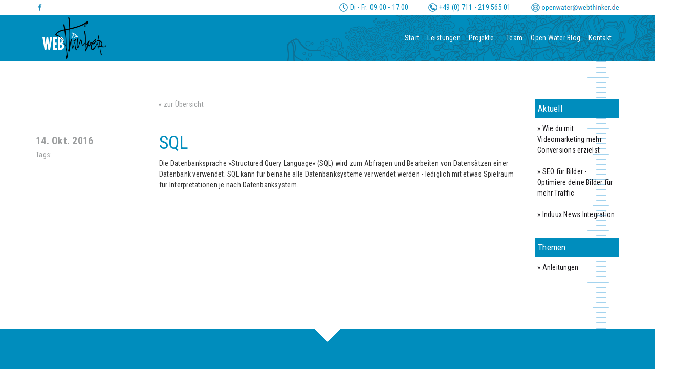

--- FILE ---
content_type: text/html; charset=UTF-8
request_url: https://www.webthinker.de/leistungen/web-entwicklung/sql/
body_size: 12814
content:

<!DOCTYPE html>
<html lang="de-DE">
	<head>
        <!-- Google Tag Manager -->
        <script>(function(w,d,s,l,i){w[l]=w[l]||[];w[l].push({'gtm.start':
                    new Date().getTime(),event:'gtm.js'});var f=d.getElementsByTagName(s)[0],
                j=d.createElement(s),dl=l!='dataLayer'?'&l='+l:'';j.async=true;j.src=
                'https://www.googletagmanager.com/gtm.js?id='+i+dl;f.parentNode.insertBefore(j,f);
            })(window,document,'script','dataLayer','GTM-56ZJ7NP');</script>
        <!-- End Google Tag Manager -->

        <meta charset="UTF-8" />
		<meta http-equiv="X-UA-Compatible" content="IE=edge">
		<meta name="viewport" content="width=device-width, initial-scale=1">
		<title>SQL - WebThinker</title>
		<meta name="msapplication-TileColor" content="#008DBD">
		<meta name="theme-color" content="#008DBD">
		<meta name='robots' content='index, follow, max-image-preview:large, max-snippet:-1, max-video-preview:-1' />

	<!-- This site is optimized with the Yoast SEO plugin v22.1 - https://yoast.com/wordpress/plugins/seo/ -->
	<link rel="canonical" href="https://www.webthinker.de/leistungen/web-entwicklung/sql/" />
	<meta property="og:locale" content="de_DE" />
	<meta property="og:type" content="article" />
	<meta property="og:title" content="SQL - WebThinker" />
	<meta property="og:description" content="Die Datenbanksprache »Structured Query Language« (SQL) wird zum Abfragen und Bearbeiten von Datensätzen einer Datenbank verwendet. SQL kann für beinahe alle Datenbanksysteme verwendet werden &#8211; lediglich mit etwas Spielraum für Interpretationen je nach Datenbanksystem." />
	<meta property="og:url" content="https://www.webthinker.de/leistungen/web-entwicklung/sql/" />
	<meta property="og:site_name" content="WebThinker" />
	<meta property="article:modified_time" content="2017-01-11T18:05:26+00:00" />
	<meta property="og:image" content="https://www.webthinker.de/leistungen/web-entwicklung/sql" />
	<meta property="og:image:width" content="200" />
	<meta property="og:image:height" content="200" />
	<meta property="og:image:type" content="image/png" />
	<meta name="twitter:card" content="summary_large_image" />
	<script type="application/ld+json" class="yoast-schema-graph">{"@context":"https://schema.org","@graph":[{"@type":"WebPage","@id":"https://www.webthinker.de/leistungen/web-entwicklung/sql/","url":"https://www.webthinker.de/leistungen/web-entwicklung/sql/","name":"SQL - WebThinker","isPartOf":{"@id":"https://www.webthinker.de/#website"},"primaryImageOfPage":{"@id":"https://www.webthinker.de/leistungen/web-entwicklung/sql/#primaryimage"},"image":{"@id":"https://www.webthinker.de/leistungen/web-entwicklung/sql/#primaryimage"},"thumbnailUrl":"https://www.webthinker.de/wp-content/uploads/2016/06/sql.png","datePublished":"2016-10-14T12:20:03+00:00","dateModified":"2017-01-11T18:05:26+00:00","breadcrumb":{"@id":"https://www.webthinker.de/leistungen/web-entwicklung/sql/#breadcrumb"},"inLanguage":"de-DE","potentialAction":[{"@type":"ReadAction","target":["https://www.webthinker.de/leistungen/web-entwicklung/sql/"]}]},{"@type":"ImageObject","inLanguage":"de-DE","@id":"https://www.webthinker.de/leistungen/web-entwicklung/sql/#primaryimage","url":"https://www.webthinker.de/wp-content/uploads/2016/06/sql.png","contentUrl":"https://www.webthinker.de/wp-content/uploads/2016/06/sql.png","width":200,"height":200,"caption":"SQL"},{"@type":"BreadcrumbList","@id":"https://www.webthinker.de/leistungen/web-entwicklung/sql/#breadcrumb","itemListElement":[{"@type":"ListItem","position":1,"name":"Startseite","item":"https://www.webthinker.de/"},{"@type":"ListItem","position":2,"name":"3-Web-Entwicklung","item":"https://www.webthinker.de/leistungen/web-entwicklung/"},{"@type":"ListItem","position":3,"name":"SQL"}]},{"@type":"WebSite","@id":"https://www.webthinker.de/#website","url":"https://www.webthinker.de/","name":"WebThinker","description":"We are code, creativity and open water","potentialAction":[{"@type":"SearchAction","target":{"@type":"EntryPoint","urlTemplate":"https://www.webthinker.de/?s={search_term_string}"},"query-input":"required name=search_term_string"}],"inLanguage":"de-DE"}]}</script>
	<!-- / Yoast SEO plugin. -->


<script type="text/javascript">
/* <![CDATA[ */
window._wpemojiSettings = {"baseUrl":"https:\/\/s.w.org\/images\/core\/emoji\/14.0.0\/72x72\/","ext":".png","svgUrl":"https:\/\/s.w.org\/images\/core\/emoji\/14.0.0\/svg\/","svgExt":".svg","source":{"concatemoji":"https:\/\/www.webthinker.de\/wp-includes\/js\/wp-emoji-release.min.js?ver=6.4.3"}};
/*! This file is auto-generated */
!function(i,n){var o,s,e;function c(e){try{var t={supportTests:e,timestamp:(new Date).valueOf()};sessionStorage.setItem(o,JSON.stringify(t))}catch(e){}}function p(e,t,n){e.clearRect(0,0,e.canvas.width,e.canvas.height),e.fillText(t,0,0);var t=new Uint32Array(e.getImageData(0,0,e.canvas.width,e.canvas.height).data),r=(e.clearRect(0,0,e.canvas.width,e.canvas.height),e.fillText(n,0,0),new Uint32Array(e.getImageData(0,0,e.canvas.width,e.canvas.height).data));return t.every(function(e,t){return e===r[t]})}function u(e,t,n){switch(t){case"flag":return n(e,"\ud83c\udff3\ufe0f\u200d\u26a7\ufe0f","\ud83c\udff3\ufe0f\u200b\u26a7\ufe0f")?!1:!n(e,"\ud83c\uddfa\ud83c\uddf3","\ud83c\uddfa\u200b\ud83c\uddf3")&&!n(e,"\ud83c\udff4\udb40\udc67\udb40\udc62\udb40\udc65\udb40\udc6e\udb40\udc67\udb40\udc7f","\ud83c\udff4\u200b\udb40\udc67\u200b\udb40\udc62\u200b\udb40\udc65\u200b\udb40\udc6e\u200b\udb40\udc67\u200b\udb40\udc7f");case"emoji":return!n(e,"\ud83e\udef1\ud83c\udffb\u200d\ud83e\udef2\ud83c\udfff","\ud83e\udef1\ud83c\udffb\u200b\ud83e\udef2\ud83c\udfff")}return!1}function f(e,t,n){var r="undefined"!=typeof WorkerGlobalScope&&self instanceof WorkerGlobalScope?new OffscreenCanvas(300,150):i.createElement("canvas"),a=r.getContext("2d",{willReadFrequently:!0}),o=(a.textBaseline="top",a.font="600 32px Arial",{});return e.forEach(function(e){o[e]=t(a,e,n)}),o}function t(e){var t=i.createElement("script");t.src=e,t.defer=!0,i.head.appendChild(t)}"undefined"!=typeof Promise&&(o="wpEmojiSettingsSupports",s=["flag","emoji"],n.supports={everything:!0,everythingExceptFlag:!0},e=new Promise(function(e){i.addEventListener("DOMContentLoaded",e,{once:!0})}),new Promise(function(t){var n=function(){try{var e=JSON.parse(sessionStorage.getItem(o));if("object"==typeof e&&"number"==typeof e.timestamp&&(new Date).valueOf()<e.timestamp+604800&&"object"==typeof e.supportTests)return e.supportTests}catch(e){}return null}();if(!n){if("undefined"!=typeof Worker&&"undefined"!=typeof OffscreenCanvas&&"undefined"!=typeof URL&&URL.createObjectURL&&"undefined"!=typeof Blob)try{var e="postMessage("+f.toString()+"("+[JSON.stringify(s),u.toString(),p.toString()].join(",")+"));",r=new Blob([e],{type:"text/javascript"}),a=new Worker(URL.createObjectURL(r),{name:"wpTestEmojiSupports"});return void(a.onmessage=function(e){c(n=e.data),a.terminate(),t(n)})}catch(e){}c(n=f(s,u,p))}t(n)}).then(function(e){for(var t in e)n.supports[t]=e[t],n.supports.everything=n.supports.everything&&n.supports[t],"flag"!==t&&(n.supports.everythingExceptFlag=n.supports.everythingExceptFlag&&n.supports[t]);n.supports.everythingExceptFlag=n.supports.everythingExceptFlag&&!n.supports.flag,n.DOMReady=!1,n.readyCallback=function(){n.DOMReady=!0}}).then(function(){return e}).then(function(){var e;n.supports.everything||(n.readyCallback(),(e=n.source||{}).concatemoji?t(e.concatemoji):e.wpemoji&&e.twemoji&&(t(e.twemoji),t(e.wpemoji)))}))}((window,document),window._wpemojiSettings);
/* ]]> */
</script>
<style id='wp-emoji-styles-inline-css' type='text/css'>

	img.wp-smiley, img.emoji {
		display: inline !important;
		border: none !important;
		box-shadow: none !important;
		height: 1em !important;
		width: 1em !important;
		margin: 0 0.07em !important;
		vertical-align: -0.1em !important;
		background: none !important;
		padding: 0 !important;
	}
</style>
<link rel='stylesheet' id='wp-block-library-css' href='https://www.webthinker.de/wp-includes/css/dist/block-library/style.min.css?ver=6.4.3' type='text/css' media='all' />
<style id='classic-theme-styles-inline-css' type='text/css'>
/*! This file is auto-generated */
.wp-block-button__link{color:#fff;background-color:#32373c;border-radius:9999px;box-shadow:none;text-decoration:none;padding:calc(.667em + 2px) calc(1.333em + 2px);font-size:1.125em}.wp-block-file__button{background:#32373c;color:#fff;text-decoration:none}
</style>
<style id='global-styles-inline-css' type='text/css'>
body{--wp--preset--color--black: #000000;--wp--preset--color--cyan-bluish-gray: #abb8c3;--wp--preset--color--white: #ffffff;--wp--preset--color--pale-pink: #f78da7;--wp--preset--color--vivid-red: #cf2e2e;--wp--preset--color--luminous-vivid-orange: #ff6900;--wp--preset--color--luminous-vivid-amber: #fcb900;--wp--preset--color--light-green-cyan: #7bdcb5;--wp--preset--color--vivid-green-cyan: #00d084;--wp--preset--color--pale-cyan-blue: #8ed1fc;--wp--preset--color--vivid-cyan-blue: #0693e3;--wp--preset--color--vivid-purple: #9b51e0;--wp--preset--gradient--vivid-cyan-blue-to-vivid-purple: linear-gradient(135deg,rgba(6,147,227,1) 0%,rgb(155,81,224) 100%);--wp--preset--gradient--light-green-cyan-to-vivid-green-cyan: linear-gradient(135deg,rgb(122,220,180) 0%,rgb(0,208,130) 100%);--wp--preset--gradient--luminous-vivid-amber-to-luminous-vivid-orange: linear-gradient(135deg,rgba(252,185,0,1) 0%,rgba(255,105,0,1) 100%);--wp--preset--gradient--luminous-vivid-orange-to-vivid-red: linear-gradient(135deg,rgba(255,105,0,1) 0%,rgb(207,46,46) 100%);--wp--preset--gradient--very-light-gray-to-cyan-bluish-gray: linear-gradient(135deg,rgb(238,238,238) 0%,rgb(169,184,195) 100%);--wp--preset--gradient--cool-to-warm-spectrum: linear-gradient(135deg,rgb(74,234,220) 0%,rgb(151,120,209) 20%,rgb(207,42,186) 40%,rgb(238,44,130) 60%,rgb(251,105,98) 80%,rgb(254,248,76) 100%);--wp--preset--gradient--blush-light-purple: linear-gradient(135deg,rgb(255,206,236) 0%,rgb(152,150,240) 100%);--wp--preset--gradient--blush-bordeaux: linear-gradient(135deg,rgb(254,205,165) 0%,rgb(254,45,45) 50%,rgb(107,0,62) 100%);--wp--preset--gradient--luminous-dusk: linear-gradient(135deg,rgb(255,203,112) 0%,rgb(199,81,192) 50%,rgb(65,88,208) 100%);--wp--preset--gradient--pale-ocean: linear-gradient(135deg,rgb(255,245,203) 0%,rgb(182,227,212) 50%,rgb(51,167,181) 100%);--wp--preset--gradient--electric-grass: linear-gradient(135deg,rgb(202,248,128) 0%,rgb(113,206,126) 100%);--wp--preset--gradient--midnight: linear-gradient(135deg,rgb(2,3,129) 0%,rgb(40,116,252) 100%);--wp--preset--font-size--small: 13px;--wp--preset--font-size--medium: 20px;--wp--preset--font-size--large: 36px;--wp--preset--font-size--x-large: 42px;--wp--preset--spacing--20: 0.44rem;--wp--preset--spacing--30: 0.67rem;--wp--preset--spacing--40: 1rem;--wp--preset--spacing--50: 1.5rem;--wp--preset--spacing--60: 2.25rem;--wp--preset--spacing--70: 3.38rem;--wp--preset--spacing--80: 5.06rem;--wp--preset--shadow--natural: 6px 6px 9px rgba(0, 0, 0, 0.2);--wp--preset--shadow--deep: 12px 12px 50px rgba(0, 0, 0, 0.4);--wp--preset--shadow--sharp: 6px 6px 0px rgba(0, 0, 0, 0.2);--wp--preset--shadow--outlined: 6px 6px 0px -3px rgba(255, 255, 255, 1), 6px 6px rgba(0, 0, 0, 1);--wp--preset--shadow--crisp: 6px 6px 0px rgba(0, 0, 0, 1);}:where(.is-layout-flex){gap: 0.5em;}:where(.is-layout-grid){gap: 0.5em;}body .is-layout-flow > .alignleft{float: left;margin-inline-start: 0;margin-inline-end: 2em;}body .is-layout-flow > .alignright{float: right;margin-inline-start: 2em;margin-inline-end: 0;}body .is-layout-flow > .aligncenter{margin-left: auto !important;margin-right: auto !important;}body .is-layout-constrained > .alignleft{float: left;margin-inline-start: 0;margin-inline-end: 2em;}body .is-layout-constrained > .alignright{float: right;margin-inline-start: 2em;margin-inline-end: 0;}body .is-layout-constrained > .aligncenter{margin-left: auto !important;margin-right: auto !important;}body .is-layout-constrained > :where(:not(.alignleft):not(.alignright):not(.alignfull)){max-width: var(--wp--style--global--content-size);margin-left: auto !important;margin-right: auto !important;}body .is-layout-constrained > .alignwide{max-width: var(--wp--style--global--wide-size);}body .is-layout-flex{display: flex;}body .is-layout-flex{flex-wrap: wrap;align-items: center;}body .is-layout-flex > *{margin: 0;}body .is-layout-grid{display: grid;}body .is-layout-grid > *{margin: 0;}:where(.wp-block-columns.is-layout-flex){gap: 2em;}:where(.wp-block-columns.is-layout-grid){gap: 2em;}:where(.wp-block-post-template.is-layout-flex){gap: 1.25em;}:where(.wp-block-post-template.is-layout-grid){gap: 1.25em;}.has-black-color{color: var(--wp--preset--color--black) !important;}.has-cyan-bluish-gray-color{color: var(--wp--preset--color--cyan-bluish-gray) !important;}.has-white-color{color: var(--wp--preset--color--white) !important;}.has-pale-pink-color{color: var(--wp--preset--color--pale-pink) !important;}.has-vivid-red-color{color: var(--wp--preset--color--vivid-red) !important;}.has-luminous-vivid-orange-color{color: var(--wp--preset--color--luminous-vivid-orange) !important;}.has-luminous-vivid-amber-color{color: var(--wp--preset--color--luminous-vivid-amber) !important;}.has-light-green-cyan-color{color: var(--wp--preset--color--light-green-cyan) !important;}.has-vivid-green-cyan-color{color: var(--wp--preset--color--vivid-green-cyan) !important;}.has-pale-cyan-blue-color{color: var(--wp--preset--color--pale-cyan-blue) !important;}.has-vivid-cyan-blue-color{color: var(--wp--preset--color--vivid-cyan-blue) !important;}.has-vivid-purple-color{color: var(--wp--preset--color--vivid-purple) !important;}.has-black-background-color{background-color: var(--wp--preset--color--black) !important;}.has-cyan-bluish-gray-background-color{background-color: var(--wp--preset--color--cyan-bluish-gray) !important;}.has-white-background-color{background-color: var(--wp--preset--color--white) !important;}.has-pale-pink-background-color{background-color: var(--wp--preset--color--pale-pink) !important;}.has-vivid-red-background-color{background-color: var(--wp--preset--color--vivid-red) !important;}.has-luminous-vivid-orange-background-color{background-color: var(--wp--preset--color--luminous-vivid-orange) !important;}.has-luminous-vivid-amber-background-color{background-color: var(--wp--preset--color--luminous-vivid-amber) !important;}.has-light-green-cyan-background-color{background-color: var(--wp--preset--color--light-green-cyan) !important;}.has-vivid-green-cyan-background-color{background-color: var(--wp--preset--color--vivid-green-cyan) !important;}.has-pale-cyan-blue-background-color{background-color: var(--wp--preset--color--pale-cyan-blue) !important;}.has-vivid-cyan-blue-background-color{background-color: var(--wp--preset--color--vivid-cyan-blue) !important;}.has-vivid-purple-background-color{background-color: var(--wp--preset--color--vivid-purple) !important;}.has-black-border-color{border-color: var(--wp--preset--color--black) !important;}.has-cyan-bluish-gray-border-color{border-color: var(--wp--preset--color--cyan-bluish-gray) !important;}.has-white-border-color{border-color: var(--wp--preset--color--white) !important;}.has-pale-pink-border-color{border-color: var(--wp--preset--color--pale-pink) !important;}.has-vivid-red-border-color{border-color: var(--wp--preset--color--vivid-red) !important;}.has-luminous-vivid-orange-border-color{border-color: var(--wp--preset--color--luminous-vivid-orange) !important;}.has-luminous-vivid-amber-border-color{border-color: var(--wp--preset--color--luminous-vivid-amber) !important;}.has-light-green-cyan-border-color{border-color: var(--wp--preset--color--light-green-cyan) !important;}.has-vivid-green-cyan-border-color{border-color: var(--wp--preset--color--vivid-green-cyan) !important;}.has-pale-cyan-blue-border-color{border-color: var(--wp--preset--color--pale-cyan-blue) !important;}.has-vivid-cyan-blue-border-color{border-color: var(--wp--preset--color--vivid-cyan-blue) !important;}.has-vivid-purple-border-color{border-color: var(--wp--preset--color--vivid-purple) !important;}.has-vivid-cyan-blue-to-vivid-purple-gradient-background{background: var(--wp--preset--gradient--vivid-cyan-blue-to-vivid-purple) !important;}.has-light-green-cyan-to-vivid-green-cyan-gradient-background{background: var(--wp--preset--gradient--light-green-cyan-to-vivid-green-cyan) !important;}.has-luminous-vivid-amber-to-luminous-vivid-orange-gradient-background{background: var(--wp--preset--gradient--luminous-vivid-amber-to-luminous-vivid-orange) !important;}.has-luminous-vivid-orange-to-vivid-red-gradient-background{background: var(--wp--preset--gradient--luminous-vivid-orange-to-vivid-red) !important;}.has-very-light-gray-to-cyan-bluish-gray-gradient-background{background: var(--wp--preset--gradient--very-light-gray-to-cyan-bluish-gray) !important;}.has-cool-to-warm-spectrum-gradient-background{background: var(--wp--preset--gradient--cool-to-warm-spectrum) !important;}.has-blush-light-purple-gradient-background{background: var(--wp--preset--gradient--blush-light-purple) !important;}.has-blush-bordeaux-gradient-background{background: var(--wp--preset--gradient--blush-bordeaux) !important;}.has-luminous-dusk-gradient-background{background: var(--wp--preset--gradient--luminous-dusk) !important;}.has-pale-ocean-gradient-background{background: var(--wp--preset--gradient--pale-ocean) !important;}.has-electric-grass-gradient-background{background: var(--wp--preset--gradient--electric-grass) !important;}.has-midnight-gradient-background{background: var(--wp--preset--gradient--midnight) !important;}.has-small-font-size{font-size: var(--wp--preset--font-size--small) !important;}.has-medium-font-size{font-size: var(--wp--preset--font-size--medium) !important;}.has-large-font-size{font-size: var(--wp--preset--font-size--large) !important;}.has-x-large-font-size{font-size: var(--wp--preset--font-size--x-large) !important;}
.wp-block-navigation a:where(:not(.wp-element-button)){color: inherit;}
:where(.wp-block-post-template.is-layout-flex){gap: 1.25em;}:where(.wp-block-post-template.is-layout-grid){gap: 1.25em;}
:where(.wp-block-columns.is-layout-flex){gap: 2em;}:where(.wp-block-columns.is-layout-grid){gap: 2em;}
.wp-block-pullquote{font-size: 1.5em;line-height: 1.6;}
</style>
<link rel='stylesheet' id='bootstrapCSS-css' href='https://www.webthinker.de/wp-content/themes/webthinker/css/bootstrap.min.css?ver=3.3.6' type='text/css' media='all' />
<link rel='stylesheet' id='owlCSS-css' href='https://www.webthinker.de/wp-content/themes/webthinker/css/owl.carousel.min.css?ver=2.2.0' type='text/css' media='all' />
<link rel='stylesheet' id='lightboxCSS-css' href='https://www.webthinker.de/wp-content/themes/webthinker/css/lightbox.min.css?ver=2' type='text/css' media='all' />
<link rel='stylesheet' id='themeCSS-css' href='https://www.webthinker.de/wp-content/themes/webthinker/style.css?ver=6.4.3' type='text/css' media='all' />
<link rel='stylesheet' id='shiftnav-css' href='https://www.webthinker.de/wp-content/plugins/shiftnav-pro/pro/assets/css/shiftnav.min.css?ver=1.6.1.2' type='text/css' media='all' />
<link rel='stylesheet' id='shiftnav-font-awesome-css' href='https://www.webthinker.de/wp-content/plugins/shiftnav-pro/assets/css/fontawesome/css/font-awesome.min.css?ver=1.6.1.2' type='text/css' media='all' />
<script type="text/javascript" src="https://www.webthinker.de/wp-content/themes/webthinker/js/jquery.min.js?ver=2.2.4" id="jquery-js"></script>
<script type="text/javascript" id="stackedJS-js-extra">
/* <![CDATA[ */
var wtAjax = {"ajaxurl":"https:\/\/www.webthinker.de\/wp-admin\/admin-ajax.php"};
/* ]]> */
</script>
<script type="text/javascript" src="https://www.webthinker.de/wp-content/themes/webthinker/js/stacked.min.js?ver=1.0" id="stackedJS-js"></script>
<link rel="https://api.w.org/" href="https://www.webthinker.de/wp-json/" /><link rel="alternate" type="application/json" href="https://www.webthinker.de/wp-json/wp/v2/media/177" /><link rel="EditURI" type="application/rsd+xml" title="RSD" href="https://www.webthinker.de/xmlrpc.php?rsd" />
<meta name="generator" content="WordPress 6.4.3" />
<link rel='shortlink' href='https://www.webthinker.de/?p=177' />
<link rel="alternate" type="application/json+oembed" href="https://www.webthinker.de/wp-json/oembed/1.0/embed?url=https%3A%2F%2Fwww.webthinker.de%2Fleistungen%2Fweb-entwicklung%2Fsql%2F" />
<link rel="alternate" type="text/xml+oembed" href="https://www.webthinker.de/wp-json/oembed/1.0/embed?url=https%3A%2F%2Fwww.webthinker.de%2Fleistungen%2Fweb-entwicklung%2Fsql%2F&#038;format=xml" />

	<!-- ShiftNav CSS
	================================================================ -->
	<style type="text/css" id="shiftnav-dynamic-css">

	@media only screen and (min-width:768px){ #shiftnav-toggle-main, .shiftnav-toggle-mobile{ display:none; } .shiftnav-wrap { padding-top:0 !important; } }

/** ShiftNav Custom Menu Styles (Customizer) **/
/* shiftnav-main */
.shiftnav.shiftnav-shiftnav-main ul.shiftnav-menu li.menu-item > .shiftnav-target { color:#008dbd; font-weight:normal; }
.shiftnav.shiftnav-shiftnav-main ul.shiftnav-menu li.menu-item.current-menu-item > .shiftnav-target, .shiftnav.shiftnav-shiftnav-main ul.shiftnav-menu li.menu-item ul.sub-menu .current-menu-item > .shiftnav-target, .shiftnav.shiftnav-shiftnav-main ul.shiftnav-menu > li.shiftnav-sub-accordion.current-menu-ancestor > .shiftnav-target, .shiftnav.shiftnav-shiftnav-main ul.shiftnav-menu > li.shiftnav-sub-shift.current-menu-ancestor > .shiftnav-target { background:#0087b5; color:#ffffff; }
.shiftnav.shiftnav-shiftnav-main ul.shiftnav-menu li.menu-item > .shiftnav-target, .shiftnav.shiftnav-shiftnav-main ul.shiftnav-menu li.menu-item > .shiftnav-submenu-activation { border:none; }
.shiftnav.shiftnav-shiftnav-main ul.shiftnav-menu > li.menu-item > .shiftnav-target { text-transform:uppercase; }
.shiftnav.shiftnav-shiftnav-main ul.shiftnav-menu ul.sub-menu { background:#d1eaf3; }

/* Status: Loaded from Transient */

	</style>
	<!-- end ShiftNav CSS -->

	<link rel="icon" href="https://www.webthinker.de/wp-content/uploads/2016/06/cropped-WebThinker-Favicon-32x32.png" sizes="32x32" />
<link rel="icon" href="https://www.webthinker.de/wp-content/uploads/2016/06/cropped-WebThinker-Favicon-192x192.png" sizes="192x192" />
<link rel="apple-touch-icon" href="https://www.webthinker.de/wp-content/uploads/2016/06/cropped-WebThinker-Favicon-180x180.png" />
<meta name="msapplication-TileImage" content="https://www.webthinker.de/wp-content/uploads/2016/06/cropped-WebThinker-Favicon-270x270.png" />
    </head>
	<body class="wtBackground">

		<!-- Google Tag Manager (noscript) -->
        <noscript><iframe src="https://www.googletagmanager.com/ns.html?id=GTM-56ZJ7NP" height="0" width="0" style="display:none;visibility:hidden"></iframe></noscript>
        <!-- End Google Tag Manager (noscript) -->

		<!--depth scale & meter -->
		<div id="depthScale" class="hidden-xs hidden-sm hidden-md"></div>
		<div id="depthMeter" class="hidden-xs hidden-sm hidden-md" style="top:0%;">
			<div class="depthMeters lightBlue">
				<div id="cDepth" class="xNormal">- <p id="depthText">0</p><span class="smallR"> m</span></div>
			</div>
		</div>

		
		<!-- header bar -->
		<div id="headerBarArea">
			<div class="headerBarBackground"></div>
			<div class="container">
				<div class="row">
					<div class="headerBarLeftArea col-lg-5 col-md-2 col-sm-2 col-xs-6">
						<a  class="shiftnav-toggle shiftnav-toggle-shiftnav-main shiftnav-toggle-button visible-xs" data-shiftnav-target="shiftnav-main"><i class="fa fa-bars"></i> Men&uuml;</a>							
					<a href="https://www.facebook.com/webthinker/" title="WebThinker auf Facebook" class="socialLink hidden-xs" target="_BLANK" rel="nofollow">
						<div class="socialIconSM socialIconSM-1"></div>
					</a>					</div>
					<div class="headerBarRightArea blue col-lg-7 col-md-10 col-sm-10 col-xs-6">
						
							<div class="mail headBarInfo" data-toggle="tooltip" data-placement="left" data-original-title="openwater (at) webthinker.de">
								<div class="contactIconSM contactIconSM-1 pull-left"></div>&nbsp;<img class="hidden-xs" src="https://www.webthinker.de/wp-content/themes/webthinker/res/img/em.png" alt="Mail Kontakt">
							</div>
							<div class="tel headBarInfo" data-toggle="tooltip" data-placement="left" data-original-title="+49 (0) 711 - 219 565 01">
								<div class="contactIconSM contactIconSM-3 pull-left"></div>&nbsp;<span class="hidden-xs">+49 (0) 711 - 219 565 01</span>
							</div>
							<div class="oTimes headBarInfo" data-toggle="tooltip" data-placement="left" data-original-title="Di - Fr: 09:00 - 17:00">
								<div class="contactIconSM contactIconSM-5 pull-left"></div>&nbsp;<span class="hidden-xs">Di - Fr: 09:00 - 17:00</span>
							</div>					</div>
				</div>
			</div>
		</div>

		<!-- background space -->
		<div id="backgroundSpace" class=" contentPage">
			<div class="container">
				<div class="row">
					<div id="ciArea">
						<div class="ciLogo col-lg-11 col-lg-offset-1 col-md-11 col-md-offset-1 col-sm-12 col-xs-12">
							<a href="https://www.webthinker.de/" title="WebThinker Startseite">
								<img src="https://www.webthinker.de/wp-content/themes/webthinker/res/img/webthinker-logo.png" alt="WebThinker Logo">
							</a>
						</div>
											</div>
					<div id="menuArea" class="col-lg-offset-6 col-lg-6 col-md-offset-4 col-md-8 col-sm-offset-4 col-sm-8 hidden-xs">
						<ul id="menu-main-menue" class="menu">
							<li id="menu-item-93" class="menu-item  white">
							<a href="https://www.webthinker.de/" title="WebThinker Start">Start</a>
							<div class="hoverArea">
								<div class="seaworldMiniWhite seaworldMini-1 pull-right"></div>
							</div>
						</li><li id="menu-item-94" class="menu-item  white">
							<a href="https://www.webthinker.de/leistungen/" title="WebThinker Leistungen">Leistungen</a>
							<div class="hoverArea">
								<div class="seaworldMiniWhite seaworldMini-2 pull-right"></div>
							</div>
						</li><li id="menu-item-206" class="menu-item  white">
							<a href="https://www.webthinker.de/projekte/alle-projekte/" title="WebThinker Projekte">Projekte</a>
							<div class="hoverArea">
								<div class="seaworldMiniWhite seaworldMini-3 pull-right"></div>
							</div>
						</li><li id="menu-item-96" class="menu-item  white">
							<a href="https://www.webthinker.de/team/" title="WebThinker Team">Team</a>
							<div class="hoverArea">
								<div class="seaworldMiniWhite seaworldMini-4 pull-right"></div>
							</div>
						</li><li id="menu-item-97" class="menu-item  white">
							<a href="https://www.webthinker.de/open-water-blog/" title="WebThinker Open Water Blog">Open Water Blog</a>
							<div class="hoverArea">
								<div class="seaworldMiniWhite seaworldMini-5 pull-right"></div>
							</div>
						</li><li id="menu-item-98" class="menu-item  white">
							<a href="https://www.webthinker.de/kontakt/" title="WebThinker Kontakt">Kontakt</a>
							<div class="hoverArea">
								<div class="seaworldMiniWhite seaworldMini-6 pull-right"></div>
							</div>
						</li>						</ul>
					</div>
				</div>
			</div>
					</div>

<!-- first section -->
<div id="blogArea">
	<div class="container">
		<div class="row">
			<div class="col-lg-10 col-md-9 col-sm-8 col-xs-12">
				
		<div class="postElement">
			<div class="postImageArea">
				<div class="back">
					<a href="https://www.webthinker.de/open-water-blog/" title="WebThinker Open Water Blog" class="grey">&laquo; zur &Uuml;bersicht</a> <a class="pull-right visible-xs visible-sm" title="SQL mobile Version (AMP)" href="https://www.webthinker.de/sql/amp/">zur mobilen Version (AMP)</a>
				</div>
				
			</div>
			<div class="postMeta pull-left hidden-xs">
				<div><span class="grey xNormal bold">14. Okt. 2016</span></div>
				<div><span class="blue xNormal bold"></span></div>
				<div>
					<!--<span class="grey">Autor: </span><span class="blue"></span><br />-->
					<span class="grey">Tags: </span>
				</div>
			</div>
			<div class="postInfo pull-right">
				<div class="metaXS visible-xs grey">14. Okt. 2016 | Thema: <a href="https://www.webthinker.de//thema//" title="" class="blue"></a> | Autor: <span class="blue"></span> | Tags: </div>
				<h1 class="blue">SQL</h1>
				<span><p>Die Datenbanksprache »Structured Query Language« (SQL) wird zum Abfragen und Bearbeiten von Datensätzen einer Datenbank verwendet. SQL kann für beinahe alle Datenbanksysteme verwendet werden - lediglich mit etwas Spielraum für Interpretationen je nach Datenbanksystem.</p>
</span>
			</div>
			<div class="clearfix"></div>
			
		</div>			</div>
			<div class="col-lg-2 col-md-3 col-sm-4 hidden-xs">
				<div class="blogNavigation">
					<div class="sidebarHeadline"><span class="white">Aktuell</span></div><a href="https://www.webthinker.de/wie-du-mit-videomarketing-mehr-conversions-erzielst/" title="Wie du mit Videomarketing mehr Conversions erzielst">
							&raquo; Wie du mit Videomarketing mehr Conversions erzielst
						</a><a href="https://www.webthinker.de/seo-fuer-bilder-optimiere-deine-bilder-fuer-mehr-traffic/" title="SEO für Bilder - Optimiere deine Bilder für mehr Traffic">
							&raquo; SEO für Bilder - Optimiere deine Bilder für mehr Traffic
						</a><a href="https://www.webthinker.de/induux-news-integration/" title="Induux News Integration">
							&raquo; Induux News Integration
						</a><div class="sidebarHeadline"><span class="white">Themen</span></div><a href="https://www.webthinker.de/thema/anleitungen/" title="Anleitungen">
							&raquo; Anleitungen
						</a>				</div>
			</div>
		</div>
	</div>
</div>




	<!-- ShiftNav #shiftnav-main -->
	<div class="shiftnav shiftnav-nojs shiftnav-shiftnav-main shiftnav-left-edge shiftnav-skin-none shiftnav-transition-standard" id="shiftnav-main" data-shiftnav-id="shiftnav-main">
		<div class="shiftnav-inner">

					<span class="shiftnav-panel-close"><i class="fa fa-times"></i></span>
		
		<nav class="shiftnav-nav"><ul id="menu-shiftnav" class="shiftnav-menu shiftnav-targets-default shiftnav-targets-text-default shiftnav-targets-icon-default"><li id="menu-item-215" class="menu-item menu-item-type-post_type menu-item-object-page menu-item-home menu-item-215 shiftnav-depth-0"><a class="shiftnav-target"  href="https://www.webthinker.de/">Start</a></li><li id="menu-item-216" class="menu-item menu-item-type-post_type menu-item-object-page menu-item-has-children menu-item-216 shiftnav-sub-accordion shiftnav-depth-0"><span class="shiftnav-target" >Leistungen</span><span class="shiftnav-submenu-activation shiftnav-submenu-activation-open"><i class="fa fa-chevron-down"></i></span><span class="shiftnav-submenu-activation shiftnav-submenu-activation-close"><i class="fa fa-chevron-up"></i></span>
<ul class="sub-menu sub-menu-1">
<li id="menu-item-217" class="menu-item menu-item-type-post_type menu-item-object-page menu-item-217 shiftnav-depth-1"><a class="shiftnav-target"  href="https://www.webthinker.de/leistungen/">Das WebThinker-Konzept</a></li><li id="menu-item-222" class="menu-item menu-item-type-post_type menu-item-object-leistung menu-item-222 shiftnav-depth-1"><a class="shiftnav-target"  href="https://www.webthinker.de/leistungen/webdesign/">Webdesign</a></li><li id="menu-item-221" class="menu-item menu-item-type-post_type menu-item-object-leistung menu-item-221 shiftnav-depth-1"><a class="shiftnav-target"  href="https://www.webthinker.de/leistungen/online-marketing/">Online-Marketing</a></li><li id="menu-item-220" class="menu-item menu-item-type-post_type menu-item-object-leistung menu-item-220 shiftnav-depth-1"><a class="shiftnav-target"  href="https://www.webthinker.de/leistungen/web-entwicklung/">Web-Entwicklung</a></li><li id="menu-item-219" class="menu-item menu-item-type-post_type menu-item-object-leistung menu-item-219 shiftnav-depth-1"><a class="shiftnav-target"  href="https://www.webthinker.de/leistungen/tracking-analyse/">Tracking / Analyse</a></li><li id="menu-item-218" class="menu-item menu-item-type-post_type menu-item-object-leistung menu-item-218 shiftnav-depth-1"><a class="shiftnav-target"  href="https://www.webthinker.de/leistungen/beratung/">Beratung</a></li><li class="shiftnav-retract"><a class="shiftnav-target"><i class="fa fa-chevron-left"></i> Back</a></li></ul>
</li><li id="menu-item-223" class="menu-item menu-item-type-taxonomy menu-item-object-projekte menu-item-has-children menu-item-223 shiftnav-sub-accordion shiftnav-depth-0"><span class="shiftnav-target" >Projekte</span><span class="shiftnav-submenu-activation shiftnav-submenu-activation-open"><i class="fa fa-chevron-down"></i></span><span class="shiftnav-submenu-activation shiftnav-submenu-activation-close"><i class="fa fa-chevron-up"></i></span>
<ul class="sub-menu sub-menu-1">
<li id="menu-item-233" class="menu-item menu-item-type-taxonomy menu-item-object-projekte menu-item-233 shiftnav-depth-1"><a class="shiftnav-target"  href="https://www.webthinker.de/projekte/alle-projekte/">Alle Projekte</a></li><li id="menu-item-224" class="menu-item menu-item-type-taxonomy menu-item-object-projekte menu-item-224 shiftnav-depth-1"><a class="shiftnav-target"  href="https://www.webthinker.de/projekte/webdesign/">Webdesign</a></li><li id="menu-item-227" class="menu-item menu-item-type-taxonomy menu-item-object-projekte menu-item-227 shiftnav-depth-1"><a class="shiftnav-target"  href="https://www.webthinker.de/projekte/online-marketing/">Online-Marketing</a></li><li id="menu-item-226" class="menu-item menu-item-type-taxonomy menu-item-object-projekte menu-item-226 shiftnav-depth-1"><a class="shiftnav-target"  href="https://www.webthinker.de/projekte/web-entwicklung/">Web-Entwicklung</a></li><li id="menu-item-225" class="menu-item menu-item-type-taxonomy menu-item-object-projekte menu-item-225 shiftnav-depth-1"><a class="shiftnav-target"  href="https://www.webthinker.de/projekte/tracking-analyse/">Tracking / Analyse</a></li><li class="shiftnav-retract"><a class="shiftnav-target"><i class="fa fa-chevron-left"></i> Back</a></li></ul>
</li><li id="menu-item-230" class="menu-item menu-item-type-post_type menu-item-object-page menu-item-230 shiftnav-depth-0"><a class="shiftnav-target"  href="https://www.webthinker.de/team/">Team</a></li><li id="menu-item-229" class="menu-item menu-item-type-post_type menu-item-object-page current_page_parent menu-item-229 shiftnav-depth-0"><a class="shiftnav-target"  href="https://www.webthinker.de/open-water-blog/">Open Water Blog</a></li><li id="menu-item-228" class="menu-item menu-item-type-post_type menu-item-object-page menu-item-has-children menu-item-228 shiftnav-sub-accordion shiftnav-depth-0"><span class="shiftnav-target" >Kontakt</span><span class="shiftnav-submenu-activation shiftnav-submenu-activation-open"><i class="fa fa-chevron-down"></i></span><span class="shiftnav-submenu-activation shiftnav-submenu-activation-close"><i class="fa fa-chevron-up"></i></span>
<ul class="sub-menu sub-menu-1">
<li id="menu-item-238" class="menu-item menu-item-type-post_type menu-item-object-page menu-item-238 shiftnav-depth-1"><a class="shiftnav-target"  href="https://www.webthinker.de/kontakt/">Kontakt</a></li><li id="menu-item-231" class="menu-item menu-item-type-post_type menu-item-object-page menu-item-231 shiftnav-depth-1"><a class="shiftnav-target"  href="https://www.webthinker.de/impressum/">Impressum</a></li><li id="menu-item-723" class="menu-item menu-item-type-post_type menu-item-object-page menu-item-723 shiftnav-depth-1"><a class="shiftnav-target"  href="https://www.webthinker.de/datenschutz/">Datenschutz</a></li><li class="shiftnav-retract"><a class="shiftnav-target"><i class="fa fa-chevron-left"></i> Back</a></li></ul>
</li></ul></nav>		</div><!-- /.shiftnav-inner -->
	</div><!-- /.shiftnav #shiftnav-main -->


	<script type="text/javascript" id="shiftnav-js-extra">
/* <![CDATA[ */
var shiftnav_data = {"shift_body":"off","shift_body_wrapper":"","lock_body":"on","lock_body_x":"off","open_current":"on","collapse_accordions":"on","scroll_panel":"on","breakpoint":"768","v":"1.6.1.2","touch_off_close":"on","scroll_offset":"100","disable_transforms":"off"};
/* ]]> */
</script>
<script type="text/javascript" src="https://www.webthinker.de/wp-content/plugins/shiftnav-pro/assets/js/shiftnav.min.js?ver=1.6.1.2" id="shiftnav-js"></script>

		<!-- cta area -->
		<div id="ctaArea" class="breakerArea arrowTopInner textCenter">
			<div class="container">
				<div class="col-lg-12 col-md-12 col-sm-12 col-xs-12">
					<h2 class="breakerHeadline white large">Nehmen Sie Kontakt auf</h2>
					<span class="white normal">Besprechen wir Ihre Route - unverbindlich und kostenlos - damit wir Sie zu der Meeresströmung bringen können, die zu Ihren Zielen führt.</span>
					<br /><br />
					<a href="https://www.webthinker.de/kontakt/" title="WebThinker Kontakt">
						<div class="btn btn-wt">
							<span>&raquo; Jetzt Kontakt aufnehmen!</span>
						</div>
					</a>
				</div>
			</div>
		</div>

		<!-- stats and sub -->
		<div id="projectStatsSub">
			<div class="container">
				<div class="row">
					<div class="col-lg-6 col-md-6 col-sm-6 hidden-xs">
											<div class="sharkfinLeft"></div>
						<div class="statsArea">
							<div class="viewCounter">
								<span class="blue bold">187.586</span>
							</div>
							<div class="viewText">
								<span class="blue bold">Taucher haben unsere<br />Projekte erforscht</span>
							</div>
							<br />
							<div class="likeCounter">
								<span class="blue bold">822</span>
							</div>
							<div class="likeText">
								<span class="blue bold">empfehlen sie weiter</span>
							</div>
						</div>
					</div>
					<div class="col-lg-6 col-md-6 col-sm-6 hidden-xs">
											<div class="subArea mail">
							<div class="submarine"></div>
							<div class="subHeadline">
								<span class="blue bold">Unterwasserfahrt</span>
							</div>
							<div class="subText">
								<span class="blue bold">Sie erreichen<br />uns per Mail!</span>
							</div>
							<a href="https://www.webthinker.de/kontakt/" title="WebThinker Kontakt">
								<div class="contactIcon contactIcon-1"></div>
							</a>
						</div>
					</div>
				</div>
			</div>
		</div>

		<!-- footer area -->
		<div id="footerArea">
						<div class="footerBackground"></div>
			<div class="footerContent">
				<div class="container">
					<div class="col-lg-3 col-lg-offset-1 col-md-3 col-sm-3 col-xs-6">
						<div class="footerLogoArea">
							<img src="https://www.webthinker.de/wp-content/themes/webthinker/res/img/webthinker-logo-small.png">
							<span class="white small">&copy; 2026 WebThinker</span>
						</div>
					</div>
					<div class="footerNavigation col-lg-2 col-md-3 col-sm-3 col-xs-6">
						<div class="menu-tiem footer-menu-item white">
							<a href="https://www.webthinker.de/leistungen/" title="WebThinker Leistungen">Leistungen</a>
						</div><div class="menu-tiem footer-menu-item white">
							<a href="https://www.webthinker.de/projekte/alle-projekte/" title="WebThinker Projekte">Projekte</a>
						</div><div class="menu-tiem footer-menu-item white">
							<a href="https://www.webthinker.de/open-water-blog/" title="WebThinker Open Water Blog">Open Water Blog</a>
						</div><div class="menu-tiem footer-menu-item white">
							<a href="https://www.webthinker.de/datenschutz/" title="WebThinker Datenschutz">Datenschutz</a>
						</div><div class="menu-tiem footer-menu-item white">
							<a href="https://www.webthinker.de/impressum/" title="WebThinker Impressum">Impressum</a>
						</div><div class="menu-tiem footer-menu-item white">
							<a href="https://www.webthinker.de/erklaerung-zur-barrierefreiheit/" title="WebThinker Barrierefreiheit">Barrierefreiheit</a>
						</div>					</div>
					<div class="footer latestPosts col-lg-3 col-md-3 col-sm-3 col-xs-6">
						<div class="footerPosts">
							<span class="darkBlue">Neue Beitr&auml;ge</span>
							<a href="https://www.webthinker.de/wie-du-mit-videomarketing-mehr-conversions-erzielst/" title="Wie du mit Videomarketing mehr Conversions erzielst" class="postLink white">
							&raquo; Wie du mit Videomarketing mehr Conversions erzielst
						</a>
						<span class="postDate darkBlue visible-lg">&nbsp;&nbsp;&nbsp;02. Dezember 2024</span><a href="https://www.webthinker.de/seo-fuer-bilder-optimiere-deine-bilder-fuer-mehr-traffic/" title="SEO für Bilder - Optimiere deine Bilder für mehr Traffic" class="postLink white">
							&raquo; SEO für Bilder - Optimiere deine Bilder für mehr Traffic
						</a>
						<span class="postDate darkBlue visible-lg">&nbsp;&nbsp;&nbsp;11. M&auml;rz 2021</span><a href="https://www.webthinker.de/induux-news-integration/" title="Induux News Integration" class="postLink white">
							&raquo; Induux News Integration
						</a>
						<span class="postDate darkBlue visible-lg">&nbsp;&nbsp;&nbsp;08. Juni 2020</span>						</div>
					</div>
					<div class="footer Social col-lg-2 col-md-3 col-sm-3 col-xs-6">
						<div class="footerSocial">
							<span class="darkBlue">Folgen Sie uns</span>
							
					<a href="https://www.facebook.com/webthinker/" title="WebThinker auf Facebook" class="socialLink white" target="_BLANK" rel="nofollow">
						<div class="socialIconWhiteSM socialIconSM-1"></div>&nbsp;&nbsp;&nbsp;&nbsp;Facebook
					</a>							<a href="
https://www.google.com/partners/agency?id=5149882286" target="_BLANK" rel="nofollow" title="WebThinker auf Google Partners">
								<img class="gPartnerBadgeSmall" src="/wp-content/themes/webthinker/res/img/trust/webthinker-google-partner-small.png" alt="WebThinker Google Partner">
							</a>
							<a href="
https://www.shopware.com/de/partner/agenturen/webthinker-gmbh/" target="_BLANK" title="WebThinker bei Shopware als Partneragentur">
				<img class="gPartnerBadgeBig" src="/static/webthinker-shopware-partner.svg" alt="WebThinker Shopware Partneragentur" style="max-height:55px;">
			</a>
						</div>
					</div>
				</div>
			</div>
		</div>

    <!-- DV-box -->
    <div class="wt-dv-box-wrapper wt-dv-box-hide">
        <div class="wt-dv-box-container">
            <span class="wt-dv-box-heading">
                <img src="/favicon.ico" alt="WebThinker GmbH - Favicon">&nbsp;Cookie-Einstellungen
            </span>
            <p>
                Wir verwenden Cookies auf unserer Webseite. Nachfolgend können Sie wählen, ob und ggf. welche nicht-essenziellen Cookies Sie akzeptieren möchten und erhalten hierzu weitere Informationen.
            </p>
            <div class="wt-cb-button-area">
                <div id="wt-dv-box-allow" class="wt-cb-btn-primary wt-cb-save">Alle Cookies akzeptieren</div>
                <div id="wt-dv-box-disallow" class="wt-cb-btn-primary">Nur essenzielle Cookies akzeptieren</div>
            </div>

            <form name="wt-dv-settings">

                <!-- required -->
                <div class="wt-acc-title wt-acc-inactive">
                    Essenziell
                </div>
                <div class="wt-acc-panel-necessary">

                    <!-- webthinker dv box -->
                    <div>
                        <table>
                            <tbody>
                            <tr>
                                <td>
                                    <span><strong>WebThinker DV-Box</strong></span>
                                </td>
                            </tr>
                            <tr>
                                <td colspan="2">
                                    <p>
                                        Speichert die ausgewählten Cookie-Einstellungen.<br>
                                        <a href="https://www.webthinker.de/cookie-box/" target="_blank" rel="noopener">https://www.webthinker.de/cookie-box/</a>
                                    </p>
                                    <p class="wt-more-info">Mehr Informationen</p>
                                    <div class="wt-c-info wt-c-info-inactive">
                                        <strong>Verarbeitendes Unternehmen</strong>
                                        <p>WebThinker GmbH</p>
                                        <hr>
                                        <strong>Name und Speicherdauer der Cookies</strong>
                                        <p>
                                            wt-dv-settings<br>
                                            Speichert die ausgewählten Cookie-Einstellungen.<br>
                                            Dauer: 1 Jahr
                                        </p>
                                        <hr>
                                        <strong>Host / Zugriff URL</strong>
                                        <p>*.webthinker.de</p>

                                    </div>
                                </td>
                            </tr>
                            </tbody>
                        </table>
                    </div>

                    <!-- google tag manager -->
                    <div>
                        <table>
                            <tbody>
                            <tr>
                                <td>
                                    <span><strong>Google Tag Manager</strong></span>
                                </td>
                            </tr>
                            <tr>
                                <td colspan="2">
                                    <p>
                                        Zuständig für die technische Umsetzung der gewählten Cookie-Einstellungen.<br>
                                        <a href="https://policies.google.com/privacy" target="_blank" rel="noopener">https://policies.google.com/privacy</a>
                                    </p>

                                    <p class="wt-more-info">Mehr Informationen</p>
                                    <div class="wt-c-info wt-c-info-inactive">
                                        <strong>Verarbeitendes Unternehmen</strong>
                                        <p>Google Ireland Limited</p>
                                        <p>Google Building Gordon House, 4 Barrow St, Dublin, D04 E5W5, Ireland<p>
                                        <hr>
                                        <strong>Beschreibung</strong>
                                        <p>
                                            Dies ist ein Tag-Management-System. Über den Google Tag Manager können Tags zentral über eine Benutzeroberfläche eingebunden werden. Tags sind kleine Codeabschnitte, die Aktivitäten nachverfolgen können. Über den Google Tag Manager werden Scriptcodes anderer Tools eingebunden. Der Tag Manager ermöglicht es zu steuern, wann ein bestimmtes Tag ausgelöst wird.
                                        </p>

                                        <hr>
                                        <strong>Host / Zugriff URL</strong>
                                        <p>*.google.com</p>

                                    </div>

                                </td>
                            </tr>
                            </tbody>
                        </table>
                    </div>

                    <!-- webthinker counter & likes -->
                    <div>
                        <table>
                            <tr>
                                <td><span><strong>WebThinker Besucher- & Empfehlungszähler</strong></span></td>
                            </tr>
                            <tr>
                                <td colspan="2">
                                    <p>Zählt die Aufrufe der Projektseiten und deren Empfehlungen.</p>

                                    <p class="wt-more-info">Mehr Informationen</p>
                                    <div class="wt-c-info wt-c-info-inactive">
                                        <strong>Verarbeitendes Unternehmen</strong>
                                        <p>WebThinker GmbH</p>
                                        <hr>
                                        <strong>Name und Speicherdauer der Cookies</strong>
                                        <p>
                                            webth-vc<br>
                                            Zählt die Aufrufe der Projektseiten und deren Empfehlungen.<br>
                                            Dauer: 14 Tage
                                        </p>
                                        <hr>
                                        <strong>Host / Zugriff URL</strong>
                                        <p>*.webthinker.de</p>

                                    </div>
                                </td>
                            </tr>
                        </table>
                    </div>

                    <!-- google recaptcha -->
                    <div>
                        <table>
                            <tr>
                                <td><span><strong>Google reCAPTCHA v2</strong></span></td>
                            </tr>
                            <tr>
                                <td colspan="2">
                                    <p>Sichert die Kontaktformulare vor Bots & Spam.<br>
                                        <a href="https://policies.google.com/privacy" target="_blank">https://policies.google.com/privacy</a>
                                    </p>

                                    <p class="wt-more-info">Mehr Informationen</p>
                                    <div class="wt-c-info wt-c-info-inactive">
                                        <strong>Verarbeitendes Unternehmen</strong>
                                        <p>
                                            Google Ireland Limited<br>
                                            Google Building Gordon House, 4 Barrow St, Dublin, D04 E5W5, Ireland
                                        </p>
                                        <hr>
                                        <strong>Name und Speicherdauer der Cookies</strong>
                                        <p>
                                            _GRECAPTCHA<br>
                                            Dabei handelt es sich um einen Dienst, der überprüft, ob die Dateneingabe durch einen Menschen oder durch ein automatisiertes Programm erfolgt.<br>
                                            Dauer: 5 Monate, 27 Tage
                                        </p>
                                        <hr>
                                        <strong>Host / Zugriff URL</strong>
                                        <p>*.google.com</p>

                                    </div>

                                </td>
                            </tr>
                        </table>
                    </div>

                </div>

                <!-- statistic -->
                <div class="wt-acc-title wt-acc-inactive">
                    Statistik
                    <input id="g2" type="checkbox" name="">
                </div>
                <div class="wt-acc-panel">

                    <!-- google analytics -->
                    <div>

                        <table>
                            <tbody>
                            <tr>
                                <td><span><strong>Google Analytics</strong></span></td>
                                <td><input id="001" type="checkbox" name="001"></td>
                            </tr>
                            <tr>
                                <td colspan="2">
                                    <label for="001">
                                        <p>
                                            Erstellt Analyse-Daten wie die Webseite von Besuchern genutzt wird.<br>
                                            <a href="https://policies.google.com/privacy" target="_blank" rel="noopener">https://policies.google.com/privacy</a>
                                        </p>
                                    </label>

                                    <p class="wt-more-info">Mehr Informationen</p>
                                    <div class="wt-c-info wt-c-info-inactive">
                                        <strong>Verarbeitendes Unternehmen</strong>
                                        <p>Google Ireland Limited</p>
                                        <p>Google Building Gordon House, 4 Barrow St, Dublin, D04 E5W5, Ireland<p>
                                        <hr>
                                        <strong>Name und Speicherdauer der Cookies</strong>
                                        <p>
                                            _ga, _gid, _dc_gtm_xxx, _gat_gtag_xxx<br>
                                            Dient zur Unterscheidung von Benutzern<br>
                                            Dauer: 1 Tag / 2 Jahre
                                        </p>
                                        <div class="half-separator">
                                            <hr>
                                        </div>
                                        <p>
                                            _gat<br>
                                            Wird verwendet, um die Anfragerate zu drosseln.<br>
                                            Dauer: 1 Minute
                                        </p>
                                        <div class="half-separator">
                                            <hr>
                                        </div>
                                        <p>
                                            _gac_xx<br>
                                            Enthält Informationen darüber, welche Anzeige angeklickt wurde.<br>
                                            Dauer: 3 Monate
                                        </p>
                                        <div class="half-separator">
                                            <hr>
                                        </div>
                                        <p>
                                            IDE<br>
                                            Diese ID ermöglicht es Google, den Nutzer über verschiedene Websites und Domains hinweg zu erkennen und personalisierte Werbung anzuzeigen.<br>
                                            Dauer: 1 Jahr
                                        </p>
                                        <div class="half-separator">
                                            <hr>
                                        </div>
                                        <p>
                                            _ga_<br>
                                            Wird verwendet, um den Sitzungsstatus beizubehalten.<br>
                                            Dauer: 2 Jahre
                                        </p>
                                        <div class="half-separator">
                                            <hr>
                                        </div>
                                        <p>
                                            _gac_gb_<br>
                                            Enthält kampagnenbezogene Informationen. Wenn Sie Ihre Google Analytics- und Google Ads-Konten verknüpft haben, lesen die Google Ads-Website-Conversion-Tags dieses cookie , sofern Sie sich nicht abmelden.<br>
                                            Dauer: 2 Monate, 29 Tage
                                        </p>
                                        <hr>
                                        <strong>Host / Zugriff URL</strong>
                                        <p>*.google.com</p>

                                    </div>
                                </td>
                            </tr>
                            </tbody>
                        </table>

                    </div>

                </div>

                <!-- media -->
                <div class="wt-acc-title wt-acc-inactive">
                    Medien
                    <input id="g3" type="checkbox" name="">
                </div>
                <div class="wt-acc-panel">

                    <!-- youtube -->
                    <div>

                            <table>
                                <tr>
                                    <td><span><strong>YouTube</strong></span></td>
                                    <td><input id="002" type="checkbox" name="002"></td>
                                </tr>
                                <tr>
                                    <td colspan="2">
                                        <label for="002">
                                            <p>Wird benötigt, um YouTube-Videos auf der Webseite anzuzeigen.<br>
                                                <a href="https://policies.google.com/privacy" target="_blank">https://policies.google.com/privacy</a>
                                            </p>
                                        </label>

                                        <p class="wt-more-info">Mehr Informationen</p>
                                        <div class="wt-c-info wt-c-info-inactive">
                                            <strong>Verarbeitendes Unternehmen</strong>
                                            <p>
                                                Google Ireland Limited<br>
                                                Google Building Gordon House, 4 Barrow St, Dublin, D04 E5W5, Ireland
                                            </p>
                                            <hr>
                                            <strong>Name und Speicherdauer der Cookies</strong>
                                            <p>
                                                PREF<br>
                                                Dieses cookie speichert Ihre Präferenzen und andere Informationen, insbesondere bevorzugte Sprache, wie viele Suchergebnisse auf Ihrer Seite angezeigt werden sollen und ob Sie den SafeSearch-Filter von Google aktivieren möchten oder nicht.<br>
                                                Dauer: 10 Jahre, 2 Tage
                                            </p>
                                            <div class="half-separator">
                                                <hr>
                                            </div>
                                            <p>
                                                VISITOR_INFO1_LIVE<br>
                                                Dieses cookie misst Ihre Bandbreite, um festzustellen, ob Sie die neue Player-Oberfläche oder die alte erhalten.<br>
                                                Dauer: 6 Monate
                                            </p>
                                            <div class="half-separator">
                                                <hr>
                                            </div>
                                            <p>
                                                use_hitbox<br>
                                                Dieses cookie erhöht den „Views“-Zähler des YouTube-Videos.<br>
                                                Dauer: Session
                                            </p>
                                            <div class="half-separator">
                                                <hr>
                                            </div>
                                            <p>
                                                YSC<br>
                                                Dies wird auf Seiten mit eingebettetem YouTube-Video gesetzt.<br>
                                                Dauer: Session
                                            </p>
                                            <hr>
                                            <strong>Host / Zugriff URL</strong>
                                            <p>*.youtube.com</p>

                                        </div>

                                    </td>
                                </tr>
                            </table>

                    </div>

                </div>

                <div id="wt-dv-box-save" class="wt-cb-btn-secondary wt-cb-save">Individuelle Cookie-Einstellungen speichern</div>

                <p>
                    <strong>Informationen zu Ihren Cookie-Einstellungen und der Datenübermittlung in die USA bei dem Einsatz von Google-Diensten</strong><br>
                    Wir verwenden Cookies auf unserer Webseite. Einige Cookies sind unbedingt erforderlich, um unsere Webseite zu betreiben („essenziell“). Alle anderen Cookies werden nur gesetzt, wenn Sie der Verwendung zustimmen (z.B. für Google Analytics / Maps / Youtube).
                </p>
                <p>
                    Sie haben die Wahl, ob Sie „nur essenzielle Cookies akzeptieren“ möchten, „alle Cookies akzeptieren“ wollen oder über nach nach Auswahl bestimmter Cookies in den Akkordeon-Elementen „individuelle Cookie-Einstellungen speichern“ möchten.
                </p>
                <p>
                    Eine erteilte Einwilligung zu der Verwendung nicht-essenzieller Cookies ist freiwillig. Sie können Ihre Einstellungen auch nachträglich über die Schaltfläche "Cookie-Einstellungen" ändern, die Sie im Fußbereich der Seite finden. Ergänzende Hinweise finden Sie in unserer Datenschutzerklärung.
                </p>

                <p>
                    Wir setzen Google Analytics ein, um eine kontinuierliche Analyse und statistische Auswertung der Webseite zu erhalten, um die Webseite und das Nutzererlebnis zu verbessern. Hierbei wird das Nutzerverhalten an Google LLC übermittelt und besuchte Seiten, Zeitspanne auf der Seite und Interaktion verarbeitet, die von Google zu beliebigen eigenen Zwecken, zur Profilbildung und zur Verknüpfung mit anderen Nutzungsdaten verwendet werden.
                </p>

                <p>
                    Indem Sie die mit Google-Diensten verbundene Cookie akzeptieren, willigen Sie zugleich gem. Art. 49 Abs. 1 S. 1 lit. a DSGVO ein, dass Ihre Daten in den USA von Google verarbeitet werden. Die USA werden vom Europäischen Gerichtshof als ein Land mit einem nach EU-Standards unzureichenden Datenschutzniveau eingeschätzt.
                </p>

                <p>
                    Es besteht insbesondere das Risiko, dass Ihre Daten von US-Behörden zu Kontroll- und Überwachungszwecken, möglicherweise ohne Rechtsmittel, verarbeitet werden. Wenn Sie auf "Accept essential cookies only" klicken, findet die oben beschriebene Übertragung nicht statt.
                </p>

            </form>

            <div class="wt-dv-box-legal-pages">
                <a href="/datenschutz/">Datenschutz</a>&nbsp;|&nbsp;<a href="/impressum/">Impressum</a>
            </div>
        </div>
    </div>
    <!-- END - DV-box -->

		<!-- Modal -->
		<div class="modal fade" id="modal" tabindex="-1" role="dialog">
			<div class="modal-dialog" role="document">
				<div class="modal-content">
					<div class="modal-header">
						<button type="button" class="close" data-dismiss="modal" aria-label="Close">
							<span aria-hidden="true">&times;</span>
						</button>
						<h3 class="modal-title blue" id="myModalLabel"></h3>
					</div>
					<div class="modal-body"></div>
				</div>
			</div>
		</div>

	</body>
</html>

--- FILE ---
content_type: text/css
request_url: https://www.webthinker.de/wp-content/themes/webthinker/style.css?ver=6.4.3
body_size: 7991
content:
/*
	Theme Name: WebThinker WordPress Theme
	Author: Alexander Kunz, WebThinker
	Author URI: https://www.webthinker.de/
	Description: WebThinker WordPress Website Theme.
	Version: 1.0
	Tags: webthinker
	Text Domain: webthinker
*/
@import url(https://fonts.googleapis.com/css?family=Roboto+Condensed:700,400);body.wtBackground,html{overflow-x:hidden}.blue,h1,h2{color:#008DBD}a,a:active,a:focus,a:visited{text-decoration:none;color:#008DBD}a:hover{text-decoration:underline}*{font-family:"Roboto Condensed",sans-serif;letter-spacing:.25px}li{margin-bottom:10px}.form-control:focus{border-color:#008dbd;outline:0;-webkit-box-shadow:inset 0 1px 1px rgba(0,0,0,.075),0 0 8px rgba(0,141,189,.6);box-shadow:inset 0 1px 1px rgba(0,0,0,.075),0 0 8px rgba(0,141,189,.6)}body.wtBackground{max-width:1920px;margin:0 auto;position:relative;line-height:1.5}#depthMeter,#depthScale{background-position-y:0;position:absolute;right:7%}#depthScale{background-image:url(res/img/depth/webthinker-depth-scale.png);background-repeat:repeat-y;background-position-x:87%;height:100%;width:42px;z-index:-2}#depthMeter{background-image:url(res/img/depth/webthinker-depth-arrow.png);background-repeat:no-repeat;background-position-x:85%;background-size:100%;width:10px;height:19px;right:-webkit-calc(7% + 50px);right:-moz-calc(7% + 50px);right:calc(7% + 50px);z-index:-3}#depthMeter .depthMeters{width:130px;margin-top:-7px;text-align:right}#welcomeArea .welcomeText,.textCenter{text-align:center}#depthText{display:inline-block}#depthText::first-letter{font-size:115%}.lightBlue{color:#a3d3ee}.darkBlue{color:#84a4af}.black{color:#1A171B}.white{color:#fff}.red{color:red}.grey{color:#9c9e9f}.small{font-size:10px}.xSmall{font-size:12px}.smallR{font-size:80%}.normal{font-size:14px}.xNormal{font-size:20px}.large{font-size:26px}.xLarge{font-size:28px}.bold{font-weight:700}.responsiveImage{width:100%;height:auto}.btn-wt{border-radius:0;color:#fff;background-color:#008DBD;border-color:#fff}.btn-wt:hover{color:#008DBD;background-color:#fff;border-color:#008DBD}ins.adsbygoogle:after,ins.adsbygoogle:before{left:0;width:100%;height:1px;background-color:#9c9e9f;content:" "}ins.adsbygoogle{position:relative;margin:25px 0}ins.adsbygoogle:before{position:absolute;top:-20px}ins.adsbygoogle:after{position:absolute;bottom:-20px}#headerBarArea .shiftnav-toggle-button{padding:3px;font-size:17px;background:0 0;color:#008DBD;float:left;margin-right:20px;text-decoration:none;line-height:34px}.shiftnav .shiftnav-panel-close{background-color:#fff!important;color:#008DBD!important;z-index:200!important;border-radius:50%;margin:10px 10px 0 0}.shiftnav .shiftnav-panel-close:hover{background-color:#008DBD!important;color:#fff!important}.shiftnav .shiftnav-nav{margin-top:50px!important}nav.shiftnav-nav ul#menu-shiftnav li.menu-item a:hover{background-color:#008dbd;color:#fff}nav.shiftnav-nav ul#menu-shiftnav li.menu-item{border-bottom:1px solid #d3e8ef}nav.shiftnav-nav ul#menu-shiftnav ul.sub-menu li.menu-item a{padding-left:50px}.shiftnav-submenu-activation>i{color:#008DBD!important}li.menu-item.current-menu-parent:not(.current-projekt-parent) .shiftnav-submenu-activation>i{color:#fff!important}.bubble{position:absolute;width:30px;height:30px;background:#008DBD;border-radius:200px;-moz-border-radius:200px;-webkit-border-radius:200px;z-index:-2}.socialIcon,.socialIconWhite{background-repeat:no-repeat;width:45px;height:45px}.b1{left:10%;-webkit-transform:scale(.5);-moz-transform:scale(.5);transform:scale(.5);opacity:.15;-webkit-animation:rb 25s linear 1,swB 2s ease-in-out infinite alternate;-moz-animation:rb 25s linear 1;-o-animation:rb 25s linear 1}.b2{left:30%;-webkit-transform:scale(.35);-moz-transform:scale(.35);transform:scale(.35);opacity:.4;-webkit-animation:rb 20s linear 1,swB 5s ease-in-out infinite alternate;-moz-animation:rb 20s linear 1;-o-animation:rb 20s linear 1}.b4{left:70%;-webkit-transform:scale(.4);-moz-transform:scale(.4);transform:scale(.4);opacity:.55;-webkit-animation:rb 25s linear 1,swB 3s ease-in-out infinite alternate;-moz-animation:rb 25s linear 1;-o-animation:rb 25s linear 1}.b5{left:90%;-webkit-transform:scale(.9);-moz-transform:scale(.9);transform:scale(.9);opacity:.3;-webkit-animation:rb 22.5s linear 1,swB 4s ease-in-out infinite alternate;-moz-animation:rb 22.5s linear 1;-o-animation:rb 22.5s linear 1}@-webkit-keyframes rb{0%{top:10px}100%{top:-3000px}}@-moz-keyframes rb{0%{top:0}100%{top:-3000px}}@-o-keyframes rb{0%{top:0}100%{top:-3000px}}@-webkit-keyframes swB{0%{margin-left:-15px}100%{margin-left:30px}}.socialIcon{background-image:url(res/img/sprites/webthinker-social-icons.png)}.socialIconWhite{background-image:url(res/img/sprites/webthinker-social-icons-white.png)}.socialIconSM,.socialIconWhiteSM{width:17px;height:17px;background-repeat:no-repeat}.socialIcon-1{background-position:0 0}.socialIcon-2{background-position:-45px 0}.socialIconSM{background-image:url(res/img/sprites/webthinker-social-small-icons.png)}.socialIconWhiteSM{background-image:url(res/img/sprites/webthinker-social-small-icons-white.png)}.socialIconSM-1{background-position:0 0}.socialIconSM-2{background-position:-17px 0}.contactIcon{background-image:url(res/img/sprites/webthinker-contact-icons.png);background-repeat:no-repeat;width:45px;height:45px}.contactIcon-1{background-position:0 0}.contactIcon-2{background-position:-47px 0}.contactIcon-3{background-position:-94px 0}.contactIcon-4{background-position:-141px 0}.contactIcon-5{background-position:-188px 0}.contactIconSM{background-image:url(res/img/sprites/webthinker-contact-small-icons.png);background-repeat:no-repeat;width:17px;height:17px}.seaworldIcon,.seaworldIconWhite{background-repeat:no-repeat;width:140px;height:140px}.contactIconSM-1{background-position:0 0}.contactIconSM-2{background-position:-17px 0}.contactIconSM-3{background-position:-34px 0}.contactIconSM-4{background-position:-51px 0}.contactIconSM-5{background-position:-68px 0}.seaworldIcon{background-image:url(res/img/sprites/webthinker-seaworld-icons.png)}.seaworldIconWhite{background-image:url(res/img/sprites/webthinker-seaworld-icons-white.png)}.seaworldMini,.seaworldMiniWhite{width:30px;height:30px;background-repeat:no-repeat}.seaworldIcon-1{background-position:0 0}.seaworldIcon-2{background-position:-140px 0}.seaworldIcon-3{background-position:-280px 0}.seaworldIcon-4{background-position:-420px 0}.seaworldIcon-5{background-position:-560px 0}.seaworldIcon-6{background-position:-700px 0}.seaworldIcon-7{background-position:-840px 0}.seaworldIcon-8{background-position:-980px 0}.seaworldIcon-9{background-position:-1120px 0}.seaworldIcon-10{background-position:-1260px 0}.seaworldIcon-11{background-position:-1400px 0}.seaworldIcon-12{background-position:-1540px 0}.seaworldMini{background-image:url(res/img/sprites/webthinker-seaworld-mini-icons.png)}.seaworldMiniWhite{background-image:url(res/img/sprites/webthinker-seaworld-mini-icons-white.png)}.seaworldMini-1{background-position:0 0}.seaworldMini-2{background-position:-30px 0}.seaworldMini-3{background-position:-60px 0}.seaworldMini-4{background-position:-90px 0}.seaworldMini-5{background-position:-120px 0}.seaworldMini-6{background-position:-150px 0}.seaworldMini-7{background-position:-180px 0}.seaworldMini-8{background-position:-210px 0}.seaworldMini-9{background-position:-240px 0}.seaworldMini-10{background-position:-270px 0}.seaworldMini-11{background-position:-300px 0}.seaworldMini-12{background-position:-330px 0}.sliderArrow{background-image:url(res/img/slider-arrow.png);background-repeat:no-repeat;width:25px;height:42px;cursor:pointer;position:absolute;z-index:1}.arrowBottomOuter:after,.arrowTopInner:before{content:" ";height:0;width:0;position:absolute;pointer-events:none;margin-left:-25px}.sliderArrowLeft{left:0;top:50%;margin-top:-21px}.sliderArrowRight{right:0;top:50%;margin-top:-21px;-webkit-transform:scaleX(-1);-moz-transform:scaleX(-1);-ms-transform:scaleX(-1);-o-transform:scaleX(-1);transform:scaleX(-1)}.arrowBottomOuter:after{top:100%;left:50%;border:solid transparent;border-color:rgba(0,141,189,0);border-top-color:#008DBD;border-width:25px}.arrowTopInner:before{top:0;left:50%;border:solid transparent;border-color:rgba(255,255,255,0);border-top-color:#fff;border-width:25px}.wtSeparatorMiddle,.wtSeparatorTop{width:200px;border-bottom:1px solid #008DBD;position:relative}.wtSeparatorTop{margin:100px auto 30px}.wtSeparatorMiddle{margin:30px auto}.wtSeparator .seaworldMini{position:absolute;left:50%;margin-left:-15px;bottom:-15px;background-color:#fff}#headerArea{width:100%;z-index:1}#headerBarArea{line-height:29px;background-color:#fff}#headerBarArea .socialLink{float:left;margin-top:6px}#headerBarArea .socialLink+.socialLink{margin-left:40px}#headerBarArea .headBarInfo{float:right;margin-left:6%}#headerBarArea .headBarInfo .contactIconSM{margin-top:6px}@media(max-width:767px){#headerBarArea .socialLink+.socialLink{margin-left:6%}#headerBarArea{position:fixed;top:0;z-index:10;width:100%;border-bottom:1px solid #008DBD;height:40px;line-height:40px}#backgroundSpace{margin-top:40px}#headerBarArea .headBarInfo .contactIconSM{margin-top:11px}}#backgroundSpace{background-color:#008DBD;width:100%;height:90px;position:relative;margin-bottom:75px}#backgroundSpace.frontPage{height:400px;margin-bottom:100px}#backgroundSpace.contentPage{background:url(res/img/doodles/webthinker-header-doodle.png) top right no-repeat #008DBD}#welcomeArea .serviceItem:hover,.breakerArea{background-color:#008DBD}#backgroundSpace img.headerDoodle{position:absolute;right:0;top:0;height:400px;width:auto;z-index:1}#menuArea,#welcomeArea,#welcomeArea .serviceItem{position:relative}@media(max-width:549px){#backgroundSpace img.headerDoodle{right:-400px;height:325px}#backgroundSpace.contentPage{background-position-x:125px}#backgroundSpace.frontPage{height:325px;margin-bottom:30px}#backgroundSpace #ciArea .ciLogo,#backgroundSpace.frontPage #ciArea .ciLogo{text-align:center}}@media(min-width:550px) and (max-width:767px){#backgroundSpace img.headerDoodle{right:-300px}#backgroundSpace.contentPage{background-position-x:200px}}@media(min-width:768px) and (max-width:991px){#backgroundSpace img.headerDoodle{right:-200px}#backgroundSpace.contentPage{background-position-x:300px}}#ciArea{position:absolute;z-index:2}#backgroundSpace #ciArea .ciLogo img{position:relative;width:125px;height:auto;top:5px}#backgroundSpace.frontPage #ciArea .ciLogo img{width:250px;top:15px}#ciArea>.ciClaim{margin-top:20px}#welcomeArea #servicesElements,#welcomeArea .seaworldIcon{margin:0 auto}#welcomeArea .sliderArrow{display:none}#welcomeArea .sliderArrowLeft,#welcomeArea .sliderArrowRight{top:140px}#welcomeArea .serviceItem{width:20%;padding:0 5px;float:left;text-align:center;border-radius:10px}#welcomeArea .serviceItem a{text-decoration:none}#welcomeArea .serviceItem a p{color:initial}#welcomeArea .serviceItem:hover h2,#welcomeArea .serviceItem:hover p{color:#fff}#welcomeArea .serviceItem:hover h2:before{content:"» "}#welcomeArea .serviceItem:hover .serviceImage{background-image:url(res/img/sprites/webthinker-seaworld-icons-white.png)}@media (max-width:991px){#welcomeArea .serviceItem{width:100%}#welcomeArea .sliderArrow{display:block}}@media (min-width:992px) and (max-width:1199px){#welcomeArea .serviceItem p{font-size:90%}#welcomeArea .serviceItem h2{font-size:21px}}#menuArea{margin-top:35px;z-index:3}#menuArea a{color:#fff;text-decoration:none}#menuArea>.menu-main-menue-container{position:absolute;right:0;width:50%}#menuArea ul{list-style-type:none;text-align:right;padding:0;margin:0 15px 0 0}#feedbackSlider,#likeArea .likeButtonArea,#projectStatsSub .statsArea,.ratingArea{text-align:center}#menuArea ul li{display:inline-block}#menuArea ul li+li{margin-left:3%;min-width:40px}#menuArea ul li .hoverArea{width:100%;height:30px;border-right:1px solid #fff;margin-left:3px;display:none}#footerArea .postLink,#footerArea .socialLink,#menuArea ul li.current-item .hoverArea,#menuArea ul li:hover .hoverArea{display:block}.breakerArea{width:100%;margin:100px 0;padding:75px 0;position:relative}.breakerArea.dark{background-color:#082d3f}.breakerArea.transparent{background-color:transparent}.breakerArea h2,.breakerArea h3{margin-top:0}#portfolioSlider{max-width:1920px;margin:0 auto 75px}#portfolioSlider .item img{width:100%;height:auto}#feedbackSlider .item .itemContent{width:90%;max-width:700px;margin:0 auto}#projectStatsSub{padding-top:100px}#projectStatsSub .statsArea{margin-bottom:50px;float:left}#projectStatsSub .sharkfinLeft{background:url(res/img/webthinker-sharkfin-left.png) top center no-repeat;position:absolute;width:49px;height:37px;bottom:-1px;left:62px;z-index:-1}#projectStatsSub .statsArea .likeText,#projectStatsSub .statsArea .viewText{font-size:17px}#projectStatsSub .statsArea .likeCounter,#projectStatsSub .statsArea .viewCounter{font-size:60px;margin:0;line-height:60px}#projectStatsSub .submarine{background:url(res/img/webthinker-submarine.png) top center no-repeat;position:absolute;width:600px;height:400px;right:-20%;z-index:-2}#projectStatsSub .subArea{position:relative}#projectStatsSub .subArea.tel .submarine{top:45px}#projectStatsSub .subArea.mail .submarine{top:140px}#projectStatsSub .subArea .subHeadline,#projectStatsSub .subArea .subText{position:absolute;font-size:17px}#projectStatsSub .subArea .subHeadline{bottom:-65px;left:60%}#projectStatsSub .subArea .subText{bottom:-115px;left:70%}#projectStatsSub .subArea .contactIcon{position:absolute;bottom:-165px;left:75%}#projectStatsSub .subArea.mail .subHeadline{bottom:-160px}#projectStatsSub .subArea.mail .subText{bottom:-210px}#projectStatsSub .subArea.mail .contactIcon{bottom:-260px}@media (min-width:992px) and (max-width:1199px){#projectStatsSub .subArea .subHeadline{left:50%}#projectStatsSub .subArea .subText{left:60%}#projectStatsSub .subArea .contactIcon{left:65%}}@media (min-width:768px) and (max-width:991px){#projectStatsSub .subArea .subHeadline{left:30%}#projectStatsSub .subArea .subText{left:40%}#projectStatsSub .subArea .contactIcon{left:45%}}@media (max-width:767px){#projectStatsSub{padding-top:0}}#footerArea{width:100%;height:450px;position:relative;background:url(res/img/doodles/webthinker-footer-doodle.png) bottom center no-repeat;background-size:contain}#footerArea a{color:#fff;text-decoration:none}#footerArea .footerBackground{width:100%;height:100%;background-color:#082d3f;position:absolute;top:0;left:0;z-index:-2}#footerArea .footerContent{width:100%;height:250px;background-color:rgba(13,74,102,.5);position:absolute;top:0;left:0}#footerArea .footerLogoArea{width:125px;height:auto;line-height:150px;position:relative}#footerArea .footerLogoArea>img{width:125px;height:auto}#footerArea .footerLogoArea>span{position:absolute;bottom:0;right:-40px;line-height:60px}#footerArea .footerNavigation,#footerArea .footerPosts,#footerArea .footerSocial{margin-top:25px;line-height:25px}#footerArea .footerPosts .postDate{font-size:13px}#footerArea .postLink{margin-bottom:-10px}#footerArea .socialLink .socialIconWhiteSM{float:left;margin-top:4px}#footerArea .footerSocial div{width:100%;height:auto}@media (min-width:992px) and (max-width:1199px){#footerArea{height:330px}#footerArea .postLink{margin:5px 0}}@media (min-width:768px) and (max-width:991px){#footerArea{height:290px}#footerArea .postLink{margin:5px 0}}@media(max-width:767px){#footerArea{height:350px}#footerArea .footerLogoArea>span{left:0}#footerArea .footerContent{height:170px}#footerArea .postLink{margin:5px 0;line-height:14px}}#servicesOverviewArea h2{font-size:22px;margin-top:25px}.ratingArea{margin-top:55px}.ratingArea .ratingAppendix,.ratingArea .timestamp,.ratingArea .title{font-size:17px}.ratingArea .rating{font-size:60px;margin:0;line-height:60px}#servicesOverviewArea h1{margin:0 0 15px}#contactArea .contactNavigation a,#projectsOverviewArea .projectsNavigation a,#servicesOverviewArea .servicesNavigation a{text-decoration:none}#servicesOverviewArea .servicesNavigation .servicesItem{height:30px;width:100%;border:1px solid #008DBD;padding:5px;margin-bottom:10px;color:#008DBD;line-height:20px}#servicesOverviewArea .servicesNavigation .servicesItem.current-item,#servicesOverviewArea .servicesNavigation .servicesItem:hover{background-color:#008DBD;color:#fff}#servicesOverviewArea .servicesNavigation .servicesItem.current-item:before{position:relative;top:-1px;content:"» "}#techSection{padding:25px}#techSection .sharkfinRight{background:url(res/img/webthinker-sharkfin-right.png) top center no-repeat;position:absolute;width:49px;height:37px;top:-61px;left:70px;z-index:-1}#techSection .techPool .tech.active{border-radius:10px;background-color:#082d3f;box-shadow:0 0 10px #082d3f}#techSection .techPool .tech img{cursor:pointer;width:100px;height:auto}#techSection .techPool .tech{float:left;animation-name:floating;-webkit-animation-name:floating;animation-iteration-count:infinite;-webkit-animation-iteration-count:infinite;animation-timing-function:ease-in-out;-webkit-animation-timing-function:ease-in-out}#techSection .techPool .tech:nth-child(1){animation-duration:6.5s}#techSection .techPool .tech:nth-child(2){animation-duration:8s}#techSection .techPool .tech:nth-child(3){animation-duration:5s}#techSection .techPool .tech:nth-child(4){animation-duration:7s}#techSection .techPool .tech:nth-child(5){animation-duration:4.5s}#techSection .techPool .tech:nth-child(6){animation-duration:5.5s}#techSection .techPool .tech:nth-child(7){animation-duration:7.5s}#techSection .techPool .tech:nth-child(8){animation-duration:6s}@keyframes floating{0%,100%{transform:translate(0,0)}20%{transform:translate(15%,45%)}40%{transform:translate(30%,15%)}60%{transform:translate(10%,45%)}80%{transform:translate(60%,30%)}}@-webkit-keyframes floating{0%,100%{-webkit-transform:translate(0,0)}20%{-webkit-transform:translate(15%,45%)}40%{-webkit-transform:translate(30%,15%)}60%{-webkit-transform:translate(10%,45%)}80%{-webkit-transform:translate(60%,30%)}}#serviceProjects.breakerArea,#techSection.breakerArea{margin-bottom:0}#techDescSection.breakerArea{margin-top:0;padding:50px 0}@media(min-width:992px) and (max-width:1199px){#techSection .techPool .tech img{width:90px}}@media(min-width:768px) and (max-width:991px){#techSection .techPool .tech img{width:80px}#techSection{padding:25px 25px 75px}#techDescSection{padding-left:25px}}@media(max-width:767px){#techSection{padding:25px 25px 75px}#techDescSection{padding-left:25px;padding-right:25px}.ratingArea{margin-top:25px}}#projectsOverviewArea a{color:#008DBD}#projectsOverviewArea h1{margin:0 0 15px}#projectsOverviewArea .projectsNavigation .projectsItem{height:30px;width:100%;border:1px solid #008DBD;padding:5px;margin-bottom:10px;color:#008DBD;line-height:20px}.projectElement,.projectHeadArea{margin-bottom:75px}#projectsOverviewArea .projectsNavigation .projectsItem.current-item,#projectsOverviewArea .projectsNavigation .projectsItem:hover{background-color:#008DBD;color:#fff}#projectsOverviewArea .projectsNavigation .projectsItem.current-item:before{position:relative;top:-1px;content:"» "}.projectElement{padding:10px 0}.projectElement:nth-child(odd){background-color:#008DBD}.projectElement:nth-child(even){background-color:#0d4a66}.projectElement:nth-child(even) .headInfos span{color:#0d4a66}.projectElement .projectStats{padding:0;color:#fff}.projectElement .projectStats table{border-spacing:10px 30px;border-collapse:separate}.projectElement .projectStats .counter{text-align:right;vertical-align:top;font-size:30px;line-height:30px;width:50%}.projectElement .projectStats .desc{line-height:14px;padding-top:15px}.projectElement .projectInfos{position:relative}.projectElement .projectInfos a{text-decoration:none}#projectsOverviewArea .projectElement .projectInfos a{color:#fff}.projectElement .headInfos{position:absolute;top:-31px;visibility:hidden;opacity:0;-ms-filter:"progid:DXImageTransform.Microsoft.Alpha(Opacity=0)";filter:alpha(opacity=0);-moz-opacity:0;-khtml-opacity:0}.projectElement:hover .headInfos{visibility:visible;opacity:1;-ms-filter:"progid:DXImageTransform.Microsoft.Alpha(Opacity=100)";filter:alpha(opacity=100);-moz-opacity:1;-khtml-opacity:1}.projectElement .headInfos,.projectElement:hover .headInfos{-webkit-transition:visibility .5s,opacity .5s ease-in-out;-moz-transition:visibility .5s,opacity .5s ease-in-out;-ms-transition:visibility .5s,opacity .5s ease-in-out;-o-transition:visibility .5s,opacity .5s ease-in-out;transition:visibility .5s,opacity .5s ease-in-out}.projectElement .projectScreen{position:relative}.projectElement .projectScreen .hoverBlur{position:absolute;top:0;left:0;width:-webkit-calc(100% - 30px);width:expression(100% - 30px);width:-moz-calc(100% - 30px);width:-o-calc(100% - 30px);width:calc(100% - 30px);margin-left:15px;height:100%;background-color:#000}.projectElement .projectScreen .hoverText{position:absolute;width:120px;height:120px;border-radius:60px;background-color:#fff;left:50%;top:50%;margin-top:-60px;margin-left:-60px;text-align:center;padding-top:25px}.projectElement .projectScreen .hoverText span{line-height:14px}.projectElement .projectScreen .hoverBlur,.projectElement .projectScreen .hoverText{visibility:hidden;opacity:0;-ms-filter:"progid:DXImageTransform.Microsoft.Alpha(Opacity=0)";filter:alpha(opacity=0);-moz-opacity:0;-khtml-opacity:0}.projectElement:hover .projectScreen .hoverBlur{visibility:visible;opacity:.6;-ms-filter:"progid:DXImageTransform.Microsoft.Alpha(Opacity=50)";filter:alpha(opacity=50);-moz-opacity:.5;-khtml-opacity:.5}.projectElement:hover .projectScreen .hoverText{visibility:visible;opacity:1;-ms-filter:"progid:DXImageTransform.Microsoft.Alpha(Opacity=100)";filter:alpha(opacity=100);-moz-opacity:1;-khtml-opacity:1}.projectElement .projectScreen .hoverBlur,.projectElement .projectScreen .hoverText,.projectElement:hover .projectScreen .hoverBlur,.projectElement:hover .projectScreen .hoverText{-webkit-transition:visibility .5s,opacity .5s ease-in-out;-moz-transition:visibility .5s,opacity .5s ease-in-out;-ms-transition:visibility .5s,opacity .5s ease-in-out;-o-transition:visibility .5s,opacity .5s ease-in-out;transition:visibility .5s,opacity .5s ease-in-out}.projectElement .projectScreen .hoverText .seaworldMini{margin:-3px auto}.projectElement .projectScreen img{width:100%;height:auto}@media(max-width:767px){.projectElement .projectScreen{margin-top:25px}}table.projectTable tr td:first-child{font-weight:700;width:50px;vertical-align:top}.projectImage img{width:100%;height:auto}#customerFeedbackArea{margin:150px 0}#customerFeedbackArea .starsArea{width:210px}.star{background-image:url(res/img/projects/stars.png);background-repeat:no-repeat;width:72px;height:68px;float:left;margin-right:-36px;margin-top:-15px;-webkit-transform:scale(.5);-moz-transform:scale(.5);-ms-transform:scale(.5);-o-transform:scale(.5);transform:scale(.5)}.star-full{background-position:0 0}.star-half{background-position:-72px 0}.star-empty{background-position:-144px 0}#radarChartArea,#radarChartAreaXS{position:relative}#radarChartHeader{position:absolute;top:-145px}#radarChartHeaderXS{position:absolute;top:-240px;left:-32px}#radarChartHeader .seaworldIconWhite,#radarChartHeaderXS .seaworldIconWhite{position:absolute;top:-10px;right:-155px;-webkit-transform:rotate(-25deg);-ms-transform:rotate(-25deg);transform:rotate(-25deg)}#radarChartHeader .searworldBgCircle,#radarChartHeaderXS .searworldBgCircle{position:absolute;z-index:-1;width:110px;height:110px;top:10px;right:-140px;background-color:#008DBD;border-radius:50%}h2.lettering{position:absolute;right:-263px;top:-10px}#radarChartAreaXS h2.lettering{top:-25px}#radarChartAreaXS h2.lettering>span{height:165px;left:-33px}h2.lettering>span{height:230px;position:absolute;width:20px;left:0;top:0;transform-origin:bottom center}.char1{transform:rotate(-33deg)}.char2{transform:rotate(-29.5deg)}.char3{transform:rotate(-26.75deg)}.char4{transform:rotate(-23deg)}.char5{transform:rotate(-20.5deg)}.char6{transform:rotate(-16.75deg)}.char7{transform:rotate(-13deg)}.char8{transform:rotate(-9deg)}.char9{transform:rotate(-4.5deg)}.char10{transform:rotate(0)}.char11{transform:rotate(4deg)}.char12{transform:rotate(8.25deg)}.char13{transform:rotate(11.25deg)}.char14{transform:rotate(15.25deg)}.char15{transform:rotate(19.5deg)}.char16{transform:rotate(24.5deg)}.char16.info{cursor:pointer;color:#008DBD}.char16.info:hover{color:#082d3f}#radarChartAreaXS .char1{transform:rotate(-35.5deg)}#radarChartAreaXS .char2{transform:rotate(-31deg)}#radarChartAreaXS .char3{transform:rotate(-27.75deg)}#radarChartAreaXS .char4{transform:rotate(-23deg)}#radarChartAreaXS .char5{transform:rotate(-21deg)}h2.lettering .tooltip.top{width:75px;margin-top:3px;margin-left:42px}h2.lettering .tooltip.top .tooltip-inner{background-color:#082D3F}#radarChartCanvasArea,#radarChartCanvasAreaXS{position:absolute;background:url(res/img/projects/radarchart-bg.png) top center no-repeat #008DBD;border-radius:50%}h2.lettering .tooltip.top .tooltip-arrow{border-top-color:#082D3F}#radarChartCanvasArea{background-size:cover;top:-125px;right:0;padding:20px;width:400px;height:400px}#radarChartCanvasAreaXS{background-size:cover;top:-240px;left:90px;width:230px;height:230px;padding:14px}#radarChart,#radarChartXS{background-color:#fff;border-radius:50%}#likeArea{margin-bottom:150px}#likeArea .container{position:relative}#likeArea .likeButtonArea #recommendButton{background-image:url(res/img/projects/badge.png);background-repeat:no-repeat;background-position:0 0;width:83px;height:101px;margin:0;padding:0;border:none;background-color:transparent}#likeArea .likeButtonArea #recommendButton:hover{background-position:-84px 0}#likeArea .shareButtons{position:absolute;bottom:-135px;right:10%}#likeArea .shareButtons span{float:left;margin-top:45px;margin-right:15px}#likeArea .shareButtons .button{width:100px;height:100px;background-color:#082d3f;border-radius:50%;float:left}#likeArea .shareButtons a+a .button{margin-left:50px}#likeArea .shareButtons .button .socialIconWhite{margin:27.5px auto 0}@media(min-width:992px) and (max-width:1199px){#projectsOverviewArea table.projectTable{margin-bottom:25px}#projectsOverviewArea .inlineImage{float:right;width:50%}#radarChartHeader{left:-70px}}@media(min-width:768px) and (max-width:991px){#projectsOverviewArea table.projectTable{float:left;margin-bottom:25px}#projectsOverviewArea .inlineImage{float:right;width:50%}#customerFeedbackArea{padding:50px 0}#customerFeedbackArea .star{margin-right:-18px;margin-left:-18px}#radarChartHeader{left:-100px}}@media(max-width:767px){#customerFeedbackArea{padding:185px 0 50px}#customerFeedbackArea .star{margin-right:-18px;margin-left:-18px}#likeArea .likeButtonArea{margin-top:50px}}#teamOverviewArea a{color:#008DBD}#teamOverviewArea h1{margin:0 0 15px}#teamOverviewArea .teamNavigation .teamItem{height:30px;width:100%;border:1px solid #008DBD;padding:5px;margin-bottom:10px;color:#008DBD;line-height:20px}#teamOverviewArea .teamNavigation .teamItem.current-item,#teamOverviewArea .teamNavigation .teamItem:hover{background-color:#008DBD;color:#fff}#teamOverviewArea .teamNavigation .teamItem.current-item:before{position:relative;top:-1px;content:"» "}.person.breakerArea{min-height:260px;margin-bottom:150px}.person .contactArea{position:relative}.person .contactArea span.telPrefix{display:inline-block;font-size:30px;margin-right:-10px}.person .contactArea p.prefix{font-size:60px;margin:0;line-height:60px}.person .contactArea span{display:block}.person .contactArea span.lang{font-size:22px;margin-top:-20px}.person .contactArea span.city,.person .contactArea span.tel{font-size:17px}.person .textArea h2.name{margin:0}.person .zertificates a{color:inherit;border-bottom:1px dashed #fff}.person .zertificates a:active,.person .zertificates a:focus,.person .zertificates a:hover{border-bottom-style:solid;text-decoration:none}.person .zertificates ul{list-style-type:none;margin-top:5px}.person .zertificates ul li:before{content:"»";margin-right:7px;margin-left:-15px}.person .imageBackground{top:-105px;right:0;background-color:#008DBD;border-radius:50%;width:100%;max-width:370px;max-height:370px;position:absolute}.person.dark .imageBackground{right:inherit;left:0;background-color:#082d3f}.person .imageArea img{border-radius:50%;width:90%;max-width:350px;height:auto;max-height:350px;margin:10px auto;display:block}@media(min-width:992px) and (max-width:1199px){.person.breakerArea{min-height:0;padding:25px 0}.person .imageBackground{top:-70px}}@media(min-width:768px) and (max-width:991px){.person.breakerArea{min-height:0;padding:25px 0}.person .imageBackground{top:-50px}}@media(max-width:767px){.person.breakerArea,.person.dark.breakerArea{padding-top:135px;margin-top:150px}.person .imageBackground,.person.dark .imageBackground{top:-255px;left:45%;left:-webkit-calc(50% - 125px);left:-moz-calc(50% - 125px);left:calc(50% - 125px);width:250px}}#contactArea h1{margin:0 0 15px}#contactArea .contactNavigation .contactItem{height:30px;width:100%;border:1px solid #008DBD;padding:5px;margin-bottom:10px;color:#008DBD;line-height:20px}#contactArea .contactNavigation .contactItem.current-item,#contactArea .contactNavigation .contactItem:hover{background-color:#008DBD;color:#fff}#contactArea .contactNavigation .contactItem.current-item:before{position:relative;top:-1px;content:"» "}#contactArea .formularArea{margin-top:15px}#contactArea .formularArea textarea{resize:none}#contactArea .formularArea input,#contactArea .formularArea textarea{width:100%;border:2px solid #008DBD;padding:0 5px}#contactArea .formularArea input{height:35px;line-height:35px}#contactArea .formularArea span.formTitle{color:#008DBD;font-size:15px}#contactArea .formularArea .row>div{margin-bottom:15px}#contactArea .formularArea button{width:100%}#blogArea .blogNavigation .sidebarHeadline{padding:6px;background-color:#008DBD}#blogArea .blogNavigation .sidebarHeadline span{font-size:17px}#blogArea .blogNavigation a+.sidebarHeadline{margin-top:25px}#blogArea .blogNavigation a+a{border-top:1px solid #1b8ebd}#blogArea .blogNavigation a{display:block;padding:10px 5px;text-decoration:none;color:#1A171B}#blogArea .blogNavigation a:hover{color:#008DBD}#blogArea .postElement .postImageArea{margin-bottom:25px}#blogArea .postElement div.postInfo a{text-decoration:none}#blogArea .postMeta{width:25%;margin:25px 0 10px;line-height:20px}#blogArea .postMeta div:last-child{margin-top:5px}#blogArea .postInfo{width:74.5%}#blogArea .postInfo .tldnrBox{background-color:#008DBD;padding:15px;color:#fff}#blogArea .postInfo .tldnrBox p:last-child{margin-bottom:0}#blogArea .postInfo .tldnrBox ul{margin:15px 0;padding-left:15px}#blogArea .postInfo .tldnrBox .tldnrHeader{font-weight:700;font-size:30px;line-height:30px}#blogArea .postInfo .tldnrBox .tldnrSub{margin-top:-2px;margin-bottom:5px;font-style:italic}#blogArea .postImageArea a{text-decoration:none}#blogArea h1.archiveHead{margin-bottom:25px;margin-top:0}#blogArea .postImageArea .back,#blogArea .postImageArea img,#blogArea h1.archiveHead{width:74.5%;margin-left:25.4%;height:auto}#blogArea .postElement .postSeparator{border-bottom:1px solid #008DBD;width:74.5%;margin:30px 0 60px auto;position:relative}#blogArea .postElement .postSeparator .seaworldMini{position:absolute;left:50%;margin-left:-15px;bottom:-15px;background-color:#fff}#blogArea .postElement .metaXS{margin-top:10px}@media(max-width:767px){#blogArea .postElement .postImageArea{margin-bottom:0}#blogArea .postImageArea .back,#blogArea .postImageArea img,#blogArea h1.archiveHead{width:100%;margin-left:0;height:auto}#blogArea .postInfo{float:none!important;width:100%}#blogArea .postElement .postSeparator{width:100%;margin-right:auto}#blogArea .postElement h1{margin-top:10px}}.gPartnerBadgeBig{width:100%;max-width:220px;height:auto}.gPartnerBadgeSmall{width:100%;max-width:160px;height:auto}#privacyPopUp{width:100%;min-width:200px;background-color:#008DBD;color:#fff;padding:10px;position:fixed;z-index:1001;bottom:0;left:0}#privacyPopUp .btnWrapper{width:100%;text-align:right}#privacyPopUp a{color:#082d3f}@media(min-width:768px){#privacyPopUp{max-width:350px;left:5%;bottom:5%;-moz-box-shadow:0 0 20px -2px #082d3f;-webkit-box-shadow:0 0 20px -2px #082d3f;box-shadow:0 0 20px -2px #082d3f}}.trustArea{text-align:center}
#blogTable {
    border-collapse: collapse;
    width: 100%;
}

#blogTable td, #blogTable th {
    border: 1px solid #ddd;
    padding: 8px;
}

#blogTable tr:nth-child(even){background-color: #f2f2f2;}

#blogTable tr:hover {background-color: #ddd;}

#blogTable th {
    padding-top: 12px;
    padding-bottom: 12px;
    text-align: left;
    background-color: #008DBD;
    color: white;
}

.blogFont16 {
	font-size: 16px;
}

/*
Author: WebThinker GmbH (Alexander Kunz, Patrick Werner)
Website: https://www.webthinker.de/
*/
/* global variables */
:root {
    --wt-text-align: left;
    --wt-heading-size: 200%;
    --wt-text-color: black;
    --wt-box-border-radius: 0;
    --wt-box-background-color: #fff;


    --wt-button-size-allow: 120%;
    --wt-button-color-allow: #008DBD;
    --wt-button-color-allow-text: #FFF;
    --wt-button-color-allow-secondary: #082d3f;
    --wt-button-border-radius-allow: 0;

    --wt-button-size-disallow: 100%;
    --wt-button-color-disallow: #FFF;
    --wt-button-color-disallow-text: #000;
    --wt-button-color-disallow-secondary: #000;
    --wt-button-border-radius-disallow: 0;
}


/* global */
#wt-cookie-box {
    display:flex;
}
#wt-cookie-box img {
    width: 45px;
    height: auto;
}
@media(max-width:399px) {
    #wt-cookie-box img {
        display:none;
    }
}
#wt-cookie-box .wt-cookie-box-content p {
    font-size:120%;
}
.wt-cookie-box-hide {
    display: none !important;
}
.wt-cookie-box-content {
    text-align: var(--wt-text-align);
}
.wt-cookie-box-content span.heading {
    font-size:var(--wt-heading-size);
    font-weight:bold;
    color:var(--wt-text-color);
}
.wt-cookie-box-content span.wt-text-link {
    text-decoration: underline;
    cursor:pointer;
}
.btn-beat-class {
    -webkit-animation: btn-beat .3s alternate forwards;
    animation: btn-beat .3s alternate forwards;
    stroke-width: 0;
}
@-webkit-keyframes btn-beat {
    0% {
        -webkit-transform: scale(1, 1);
        transform: scale(1, 1);
    }
    50% {
        -webkit-transform: scale(1.3, 1.3);
        transform: scale(1.3, 1.3);
    }
    100% {
        -webkit-transform: scale(1, 1);
        transform: scale(1, 1);
    }
}
@keyframes btn-beat {
    0% {
        -webkit-transform: scale(1, 1);
        transform: scale(1, 1);
    }
    50% {
        -webkit-transform: scale(1.3, 1.3);
        transform: scale(1.3, 1.3);
    }
    100% {
        -webkit-transform: scale(1, 1);
        transform: scale(1, 1);
    }
}
.spinner {
    width: 30px;
    height: 30px;
    margin: 5px 30px !important;
    border-radius: 15px;
    border: 3px solid #008dbd;
    border-bottom: 3px solid rgba(255,255,255,0.0);
    border-left: 3px solid rgba(255,255,255,0.0);
    background-color: transparent ;
    animation-name: rotateAnimation;
    -webkit-animation-name: wtRotateAnimation;
    animation-duration: 1s;
    -webkit-animation-duration: 1s;
    animation-delay: 0.2s;
    -webkit-animation-delay: 0.2s;
    animation-iteration-count: infinite;
    -webkit-animation-iteration-count: infinite;
}
@keyframes rotateAnimation {
    0%   {transform: rotate(0deg);}
    100% {transform: rotate(360deg);}
}
@-webkit-keyframes wtRotateAnimation {
    0%   {-webkit-transform: rotate(0deg);}
    100% {-webkit-transform: rotate(360deg);}
}


/* buttons */
.wt-btn-primary {
    background-color: var(--wt-button-color-allow);
    border-radius: var(--wt-button-border-radius-allow);
    display: inline-block;
    cursor: pointer;
    color: var(--wt-button-color-allow-text);
    font-size: var(--wt-button-size-allow);
    font-weight: bold;
    padding: 12px;
    text-decoration: none;
    margin-bottom: 20px;
    width: 100%;
    text-align: center;
}
.wt-btn-primary:hover {
    background-color: var(--wt-button-color-allow-secondary);
    color:var(--wt-button-color-allow-text);
    text-decoration:none;
}
.wt-btn-secondary {
    background-color: var(--wt-button-color-disallow);
    border: 1px solid var(--wt-button-color-disallow-secondary);
    border-radius: var(--wt-button-border-radius-disallow);
    display: inline-block;
    cursor: pointer;
    color: var(--wt-button-color-disallow-text);
    font-size: var(--wt-button-size-disallow);
    padding: 10px;
    width: 100%;
    text-decoration: none;
    text-align: center;
}
.wt-btn-secondary:hover {
    text-decoration: none;
    color:inherit;
}
.wt-btn-primary:active,
.wt-btn-secondary:active {
    position: relative;
    top: 1px;
}




/* induux news */
#induux-news {
    column-count: 2;
    column-gap: 50px;
    margin-top: 50px;
}
#induux-news .induuxPostContainer {
    border: 1px solid #008dbd;
    margin-bottom:25px;
    -webkit-column-break-inside: avoid;
    page-break-inside: avoid;
    break-inside: avoid;
}
#induux-news .induuxPostContainer.single {
    margin-top: 25px;
    border-color: transparent;
}
#induux-news .induuxPostContainer img {
    width:100%;
    height:auto;
}
#induux-news .induuxPostContainer.single img {
    border: 1px solid #008dbd;
}
#induux-news .induuxPostContainer h2,
#induux-news .induuxPostContainer p {
    padding:0 10px;
}
#induux-news .induuxPostContainer p {
    margin:15px 0;
    color:black;
}
@media(max-width:575px) {
    #induux-news {
        column-count: 1;
    }
}
.wp-caption.aligncenter {
    margin:0 auto;
    width: 100% !important;
}


/* dv-box */
.wt-dv-box-wrapper input {
    appearance: auto;
}

.wt-dv-box-wrapper {
    display:flex;
    position: fixed;
    top: 0;
    bottom: 0;
    left: 0;
    right: 0;
    z-index: 99999;
    background: rgba(0, 0, 0, 0.7);
}
.wt-dv-box-wrapper a {
    color: #008DBD;
}
.wt-dv-box-hide {
    display:none;
    visibility: hidden;
}

.wt-dv-box-container {
    margin: auto;
    width: 90%;
    max-width: 520px;
    height: auto;
    max-height: 90%;
    overflow-x: hidden;
    overflow-y: auto;
    padding: 20px;
    background: #fff;
    border-radius: 0;
    position: relative;
}

.wt-dv-box-heading {
    font-size: 28px;
    font-weight: bold;
    color: #000;
    display: flex;
    flex-direction: row;
    align-items: center;
}

.wt-dv-box-heading img {
    width: 45px;
    height: auto;
}
@media(max-width:575px) {
    .wt-dv-box-heading {
        font-size: 18px;
    }
    .wt-dv-box-heading img {
        width: 40px;
    }
}

.wt-dv-box-container > p {
    margin: 20px 0;
}

.wt-acc-panel div.half-separator {
    text-align: center;
}
.wt-acc-panel div.half-separator hr {
    display: inline-block;
    width: 60%;
}

.wt-cb-btn-primary {
    text-transform: uppercase;
    background-color: #008DBD;
    border-radius: 0;
    cursor: pointer;
    color: white;
    font-size: 16px;
    font-weight: bold;
    padding: 12px 0;
    text-decoration: none;
    margin-bottom: 20px;
    text-align: center;
}

.wt-cb-btn-secondary {
    background-color: white;
    border-radius: 0;
    border:1px solid black;
    cursor: pointer;
    color: black;
    font-size: 14px;
    font-weight: normal;
    padding: 12px 0;
    text-decoration: none;
    margin-bottom: 20px;
    text-align: center;
}

.wt-c-info-inactive {
    display: none;
}
.wt-more-info {
    cursor: pointer;
}
.wt-more-info:hover {
    font-weight: 600;
}

.wt-cb-btn-primary:hover,
.wt-cb-btn-secondary:hover {
    text-decoration: underline;
}

form[name="wt-dv-settings"] {
    max-height: 350px;
    overflow-y: auto;
    word-break: break-word;
    padding: 0 10px;
}

form[name="wt-dv-settings"] label,
form[name="wt-dv-settings"] table,
form[name="wt-dv-settings"] table tr,
form[name="wt-dv-settings"] table tr td {
    width: 100%;
}
form[name="wt-dv-settings"] input {
    float: right;
}
form[name="wt-dv-settings"] input[disabled] {

}

form[name="wt-dv-settings"] table tr td p {
    padding-right: 20px;
}
form[name="wt-dv-settings"] label {
    cursor: pointer;
    font-weight: inherit;
}
form[name="wt-dv-settings"] .wt-acc-title {
    background-color: #eee;
    cursor: pointer;
    padding: 12px 12px 12px 30px;
    text-align: left;
    margin: 10px 0;
    position: relative;
    display: flex;
    flex-direction: row;
    justify-content: space-between;
    align-items: center;
}
form[name="wt-dv-settings"] .wt-acc-title:before {
    content: ' ';
    width: 3px;
    height: 3px;
    top: 20px;
    left: 10px;
    position: absolute;
    border: solid #777;
    border-width: 0 3px 3px 0;
    display: inline-block;
    padding: 2px;
}
form[name="wt-dv-settings"] .wt-acc-title.wt-acc-inactive:before {
    -webkit-transform: rotate(-45deg);
    -moz-transform: rotate(-45deg);
    -ms-transform: rotate(-45deg);
    -o-transform: rotate(-45deg);
    transform: rotate(-45deg);
}
form[name="wt-dv-settings"] .wt-acc-title.wt-acc-active:before {
    -webkit-transform: rotate(45deg);
    -moz-transform: rotate(45deg);
    -ms-transform: rotate(45deg);
    -o-transform: rotate(45deg);
    transform: rotate(45deg);
}
form[name="wt-dv-settings"] .wt-acc-panel,
form[name="wt-dv-settings"] .wt-acc-panel-necessary {
    padding: 0 11px;
    position: relative;
}

form[name="wt-dv-settings"] .wt-acc-panel div table,
form[name="wt-dv-settings"] .wt-acc-panel-necessary div table {
    margin-bottom: 20px;
}

form[name="wt-dv-settings"] .wt-acc-title > * {
    font-weight: bold !important;
    text-transform: uppercase !important;
    font-size: 22px !important;
    line-height: 30px !important;
    margin: 0 !important;
}
form[name="wt-dv-settings"] .wt-acc-title.wt-acc-inactive+.wt-acc-panel,
form[name="wt-dv-settings"] .wt-acc-title.wt-acc-inactive+.wt-acc-panel-necessary {
    visibility: hidden;
    opacity: 0;
    overflow: hidden;
    padding: 0 50px;
    max-height: 0;
}
form[name="wt-dv-settings"] .wt-acc-title.wt-acc-active+.wt-acc-panel,
form[name="wt-dv-settings"] .wt-acc-title.wt-acc-active+.wt-acc-panel-necessary {
    visibility: visible;
    opacity: 1;
    max-height: 1700px;
}

#wt-dv-box-save {
    margin-top: 10px;
}

.wt-dv-box-legal-pages {
    margin-top: 20px;
    text-align: center;
}
.wt-dv-box-legal-pages a {
    text-decoration: none;
    color: #008DBD;
}
.wt-dv-box-legal-pages a:hover {
    text-decoration: underline;
}
/* END - dv-box */

--- FILE ---
content_type: image/svg+xml
request_url: https://www.webthinker.de/static/webthinker-shopware-partner.svg
body_size: 10689
content:
<svg xmlns="http://www.w3.org/2000/svg" width="90" height="110" fill="none" viewBox="0 0 90 110">
  <mask id="a" width="90" height="110" x="0" y="0" maskUnits="userSpaceOnUse" style="mask-type:alpha">
    <rect width="90" height="110" fill="#F3FAFF" rx="3"/>
  </mask>
  <g mask="url(#a)">
    <path fill="#FFF9F7" d="M0 0h90v110H0z"/>
    <path fill="#A87761" d="M27.224 61.072a1.896 1.896 0 0 0 1.067-1.738c0-1.155-.957-2.035-2.288-2.035H23.54a.209.209 0 0 0-.209.21v7.281c0 .11.088.21.21.21h2.584c1.386 0 2.398-.891 2.398-2.123 0-.98-.638-1.53-1.298-1.783v-.022Zm-2.772-.428v-2.31h1.441c.704 0 1.177.406 1.177 1.133 0 .693-.473 1.177-1.177 1.177h-1.44Zm-.01 3.343v-2.354h1.715c.638 0 1.144.484 1.144 1.155 0 .683-.396 1.2-1.144 1.2h-1.716Zm6.259.803c0 .11.088.21.21.21h.714c.11 0 .21-.1.21-.21v-2.805h1.66l1.441 2.871c.044.089.11.144.231.144h.825c.187 0 .264-.177.187-.32l-1.507-2.794c.957-.385 1.628-1.22 1.628-2.233 0-1.309-1.078-2.353-2.398-2.353H30.91a.209.209 0 0 0-.209.209v7.281Zm1.155-3.75v-2.673h1.958c.715 0 1.342.594 1.342 1.309 0 .758-.627 1.363-1.342 1.363h-1.958Zm6.13.12c0 2.2 1.75 3.95 3.95 3.95s3.96-1.75 3.96-3.95-1.76-3.97-3.96-3.97a3.944 3.944 0 0 0-3.95 3.97Zm1.1 0c0-1.561 1.287-2.903 2.85-2.903 1.572 0 2.86 1.342 2.86 2.904 0 1.572-1.288 2.882-2.86 2.882-1.563 0-2.85-1.31-2.85-2.883Zm8.894 3.63c0 .11.098.21.208.21h.693a.209.209 0 0 0 .21-.21v-5.357h.021l4.631 5.523c.132.153.21.153.32.153h.098c.11 0 .21-.087.21-.197v-7.404a.216.216 0 0 0-.21-.209h-.704a.209.209 0 0 0-.209.21v5.203h-.022l-4.62-5.358c-.143-.164-.22-.164-.33-.164h-.088c-.11 0-.209.088-.209.198v7.402Zm8.433.21h4.62a.209.209 0 0 0 .209-.21v-.627a.209.209 0 0 0-.21-.208h-3.211v-.011l3.564-6.15c.077-.142.077-.175.077-.285a.216.216 0 0 0-.21-.21h-4.52a.216.216 0 0 0-.21.21v.638c0 .11.1.209.21.209h3.102v.044l-3.542 6.039c-.088.154-.088.209-.088.352 0 .11.099.209.209.209Zm6.921-.21c0 .11.088.21.209.21h4.4a.209.209 0 0 0 .209-.21v-.605a.209.209 0 0 0-.209-.209h-3.476v-2.364h2.937a.21.21 0 0 0 .209-.21v-.616a.216.216 0 0 0-.209-.209h-2.937v-2.243h3.476a.209.209 0 0 0 .209-.21v-.616a.209.209 0 0 0-.209-.209h-4.4a.209.209 0 0 0-.209.21v7.281Z" opacity=".9"/>
    <path fill="#A87761" d="M11.635 83.987c0 .15.12.285.285.285h1.77c.15 0 .285-.135.285-.285v-3.525h1.575c1.965 0 3.345-1.515 3.345-3.375 0-1.815-1.38-3.315-3.36-3.315H11.92a.285.285 0 0 0-.285.285v9.93Zm2.34-5.715v-2.295h1.515c.645 0 1.095.48 1.095 1.11 0 .675-.45 1.185-1.095 1.185h-1.515Zm5.102 6h1.65c.3 0 .465-.18.54-.36l.54-1.2h4.08l.54 1.185c.135.285.255.375.525.375h1.665c.225 0 .345-.195.255-.39l-4.695-10.095a.305.305 0 0 0-.255-.165h-.15a.305.305 0 0 0-.255.165l-4.695 10.095c-.09.195.03.39.255.39Zm3.63-3.6 1.125-2.475h.015l1.14 2.475h-2.28Zm7.899 3.315c0 .15.12.285.285.285h1.785c.15 0 .285-.135.285-.285v-3.825h1.035l1.995 3.975c.03.06.12.135.24.135h1.995c.255 0 .36-.24.255-.435l-2.055-3.81c1.395-.525 2.22-1.635 2.22-3.015 0-1.785-1.365-3.24-3.27-3.24H30.89a.285.285 0 0 0-.285.285v9.93Zm2.355-5.73v-2.34h2.22c.615 0 1.14.435 1.14 1.14 0 .705-.525 1.2-1.14 1.2h-2.22Zm9.761 5.73c0 .15.136.285.285.285h1.8c.15 0 .285-.135.285-.285v-8.01h2.145a.285.285 0 0 0 .285-.285v-1.635c0-.15-.12-.285-.285-.285h-6.66a.285.285 0 0 0-.285.285v1.635c0 .15.12.285.285.285h2.145v8.01Zm6.928 0c0 .15.135.285.285.285h1.785a.285.285 0 0 0 .285-.285v-5.595h.015l5.835 5.865c.12.12.225.165.375.165h.15c.15 0 .285-.09.285-.27V74.057a.295.295 0 0 0-.285-.285h-1.8a.285.285 0 0 0-.285.285v5.325h-.015l-5.76-5.535c-.12-.12-.225-.225-.375-.225h-.225c-.15 0-.285.12-.285.27l.015 10.095Zm11.932 0c0 .15.12.285.285.285h6.21a.285.285 0 0 0 .285-.285v-1.635c0-.15-.12-.285-.285-.285h-4.155v-2.025h3.42c.15 0 .285-.12.285-.285v-1.635a.295.295 0 0 0-.285-.285h-3.42v-1.86h4.155a.285.285 0 0 0 .285-.285v-1.635c0-.15-.12-.285-.285-.285h-6.21a.285.285 0 0 0-.285.285v9.93Zm9.222 0c0 .15.12.285.285.285h1.785c.15 0 .285-.135.285-.285v-3.825h1.035l1.995 3.975c.03.06.12.135.24.135h1.995c.255 0 .36-.24.255-.435l-2.055-3.81c1.395-.525 2.22-1.635 2.22-3.015 0-1.785-1.365-3.24-3.27-3.24h-4.485a.285.285 0 0 0-.285.285v9.93Zm2.355-5.73v-2.34h2.22c.615 0 1.14.435 1.14 1.14 0 .705-.525 1.2-1.14 1.2h-2.22Z"/>
    <mask id="b" width="90" height="35" x="0" y="0" maskUnits="userSpaceOnUse" style="mask-type:alpha">
      <path fill="#fff" d="M0 0h90v35H0z" transform="matrix(1 0 0 -1 0 35)"/>
    </mask>
    <g mask="url(#b)">
      <ellipse fill="url(#c)" rx="66.253" ry="68.635" transform="matrix(.60275 .79793 -.84953 .52753 48.477 14.073)"/>
      <ellipse fill="url(#d)" fill-opacity=".47" rx="66.253" ry="68.635" style="mix-blend-mode:lighten" transform="matrix(.60275 .79793 -.84953 .52753 48.477 14.073)"/>
      <ellipse fill="url(#e)" fill-opacity=".3" rx="66.253" ry="68.635" style="mix-blend-mode:darken" transform="matrix(.60275 .79793 -.84953 .52753 48.477 14.073)"/>
      <path fill="#fff" d="M18.31 10c1.808 0 3.542.678 4.884 1.91a.108.108 0 0 1 .025.124.105.105 0 0 1-.109.061c-.52-.072-1.083-.11-1.671-.11-2.13 0-3.858.485-5 1.402-1.018.817-1.556 1.948-1.556 3.27 0 1.475.553 2.64 1.69 3.564 1.005.815 2.342 1.344 3.522 1.811.992.392 1.928.763 2.563 1.251a.108.108 0 0 1 0 .172 7.16 7.16 0 0 1-4.347 1.461 7.191 7.191 0 0 1-5.17-2.184A7.485 7.485 0 0 1 11 17.458c0-1.992.76-3.865 2.141-5.274A7.191 7.191 0 0 1 18.311 10Zm31.627 4.838c2.047 0 2.935.91 3.01 3.074l.001-.148c.015.222.017.564.006.81-.08 1.809-1.051 2.88-2.496 2.925-.81.027-1.781-.058-1.971-.108v2.291c0 .18-.121.304-.324.304h-.627a.303.303 0 0 1-.298-.304v-8.11c0-.151.157-.262.37-.356.173-.077 1.345-.378 2.329-.378Zm15.698.076c2.088 0 2.286 1.281 2.286 2.937v3.234c0 .173-.13.313-.316.335l-.442.04c-.428.027-1.459.04-2.46.04-1.228 0-2.088-.468-2.088-1.85 0-1.224.932-2.145 2.61-2.145.678 0 1.313.202 1.313.202.028-1.051-.226-1.526-1.044-1.526-.748 0-1.482.216-1.82.316-.198.044-.325-.086-.367-.273l-.127-.547c-.042-.23.056-.331.212-.389a6.88 6.88 0 0 1 2.243-.374Zm-30.63-2.562c.149 0 .298.152.298.303V15.5c.148-.11.824-.662 1.81-.662 1.771 0 2.42 1.269 2.42 3.006v3.352a.312.312 0 0 1-.297.304h-.757a.303.303 0 0 1-.297-.304v-3.38c0-1.047-.433-1.668-1.244-1.668-.96 0-1.5.648-1.635.924v4.123c0 .18-.122.304-.311.304h-.743a.303.303 0 0 1-.298-.304v-8.54c0-.151.135-.303.297-.303h.757Zm36.865 2.562c.595 0 1.338.165 1.135.593l-.324.541c-.081.18-.243.22-.378.152-.087-.05-.354-.103-.523-.12a3.427 3.427 0 0 0-.172-.003c-.737 0-1.103.067-1.256.16-.032.02-.09.068-.09.105v4.853c0 .276-.176.304-.433.304h-.622a.303.303 0 0 1-.297-.304v-5.84c0-.06.022-.11.058-.15a.371.371 0 0 1 .257-.134c.177-.024.328-.038.328-.038.237-.028.569-.07 1.13-.094l.221-.01c.225-.01.461-.015.704-.015.057 0 .111.002.166.004.032-.001.063-.004.096-.004Zm-41.193-.076c.865 0 1.514.262 1.825.469.149.11.216.303.135.469l-.216.441c-.095.193-.284.18-.406.124-.432-.193-.851-.317-1.338-.317-.54 0-.862.276-.862.565 0 .414.511.662 1.133.938 1.148.497 2.014.924 2.014 2.11 0 .993-.838 1.862-2.23 1.862-.987 0-1.704-.4-2.055-.649-.095-.068-.176-.193-.108-.33l.284-.593c.067-.138.243-.18.405-.083.365.207.811.469 1.555.469.527 0 .824-.262.824-.621 0-.427-.473-.703-1.338-1.103-.96-.441-1.755-.965-1.755-2.013 0-.8.62-1.738 2.133-1.738Zm12.709 0c.414 0 .914.08 1.266.238.352.159.655.384.91.677.254.293.451.645.592 1.055.141.41.211.864.211 1.36 0 .505-.07.96-.21 1.367-.142.406-.34.756-.593 1.049a2.613 2.613 0 0 1-.91.677c-.352.158-.852.238-1.266.238-.415 0-.913-.08-1.265-.238a2.613 2.613 0 0 1-.91-.677 3.154 3.154 0 0 1-.593-1.05 4.154 4.154 0 0 1-.21-1.366c0-.496.07-.95.21-1.36a3.16 3.16 0 0 1 .593-1.055c.254-.293.557-.518.91-.677.352-.159.85-.238 1.265-.238Zm32.762 0c1.622 0 2.852 1.227 2.852 2.923 0 .111-.013.332-.027.442a.294.294 0 0 1-.284.276h-4.311c.013.855.77 1.737 1.865 1.737.716 0 1.149-.262 1.527-.538.135-.096.257-.138.365.028l.365.579c.108.138.162.262-.027.427-.446.4-1.27.787-2.311.787-1.893 0-3.123-1.517-3.123-3.337 0-1.793 1.23-3.324 3.11-3.324Zm-18.263 0c.149 0 .244.07.27.152l1.676 3.847h.028l1-3.668c.08-.193.31-.193.473-.193h.567c.217 0 .338.165.244.359l-1.784 5.998c-.027.097-.149.166-.284.166h-.054c-.135 0-.23-.07-.27-.152l-1.906-4.33h-.027l-1.92 4.33c-.027.082-.108.152-.243.152h-.081c-.135 0-.23-.07-.257-.166l-1.825-5.998c-.094-.194 0-.36.217-.36h.81c.109 0 .244.07.271.194l1.027 3.654h.027l1.69-3.833a.284.284 0 0 1 .257-.152h.094Zm7.454 3.704c-.762 0-1.34.403-1.34 1.094 0 .59.338.832 1.015.847.606.013 1.312.095 1.51-.236v-1.475c-.085-.057-.593-.23-1.185-.23Zm-15.402-2.495c-.737 0-1.248.167-1.388.183a.074.074 0 0 0-.064.073V20.2c0 .046.034.068.083.084 0 0 .416.05.858.085l.167.012c.25.017.492.026.659.017 1.012-.057 1.362-.6 1.39-1.826.005-.242.004-.536.002-.747-.04-1.592-.475-1.777-1.707-1.777Zm-6.586.001c-1.128 0-1.696.974-1.696 2.176 0 1.202.568 2.177 1.696 2.177 1.128 0 1.697-.975 1.697-2.177s-.569-2.176-1.697-2.176Zm-22.058-1.171c1.5 0 2.733.527 4.259 1.819a.108.108 0 0 1 .037.073 7.582 7.582 0 0 1-.47 3.408.106.106 0 0 1-.097.068.103.103 0 0 1-.051-.014c-.87-.492-1.816-.852-2.732-1.2-1.777-.676-3.311-1.26-3.311-2.541 0-.457.187-.847.542-1.126.41-.323 1.023-.487 1.823-.487Zm54.828 1.133c-.987 0-1.581.648-1.676 1.448h3.217c-.027-.772-.622-1.448-1.54-1.448Zm2.137-2.68c.41 0 .742.337.742.754a.748.748 0 0 1-.742.754.748.748 0 0 1-.742-.754c0-.417.332-.755.742-.755Zm0 .11a.635.635 0 0 0-.624.644c0 .354.28.644.624.644.345 0 .625-.29.625-.644a.636.636 0 0 0-.625-.645Zm.039.262c.128 0 .233.104.233.233 0 .1-.065.184-.158.222l.146.277c.008.014 0 .032-.018.032h-.08a.023.023 0 0 1-.023-.015l-.14-.284h-.161v.278c0 .01-.01.02-.02.02h-.07a.02.02 0 0 1-.02-.02v-.722a.02.02 0 0 1 .02-.021h.291Zm-.009.106h-.19v.265h.19c.07 0 .131-.06.131-.136 0-.07-.061-.13-.13-.13Z"/>
    </g>
    <rect width="89.5" height="109.5" x=".25" y=".25" stroke="#D4D8DC" stroke-width=".5" rx="2.75"/>
  </g>
  <defs>
    <radialGradient id="c" cx="0" cy="0" r="1" gradientTransform="matrix(31.11717 119.06188 -115.46858 30.17805 54.82 11.12)" gradientUnits="userSpaceOnUse">
      <stop stop-color="#BF8970"/>
      <stop offset=".281" stop-color="#BF8970"/>
      <stop offset=".771" stop-color="#DDB8A7"/>
      <stop offset="1" stop-color="#BF8970"/>
    </radialGradient>
    <radialGradient id="d" cx="0" cy="0" r="1" gradientTransform="matrix(124.42716 102.44953 -103.20784 125.34815 -5.171 -4.018)" gradientUnits="userSpaceOnUse">
      <stop stop-color="#BF8970"/>
      <stop offset=".406" stop-color="#E5D0C6"/>
      <stop offset=".724" stop-color="#BF8970"/>
      <stop offset="1" stop-color="#BF8970" stop-opacity=".7"/>
    </radialGradient>
    <radialGradient id="e" cx="0" cy="0" r="1" gradientTransform="rotate(92.804 57.088 16.75) scale(237.09 228.904)" gradientUnits="userSpaceOnUse">
      <stop stop-color="#E5D0C6"/>
      <stop offset=".344" stop-color="#BF8970"/>
      <stop offset=".667" stop-color="#E5D0C6"/>
    </radialGradient>
  </defs>
</svg>
